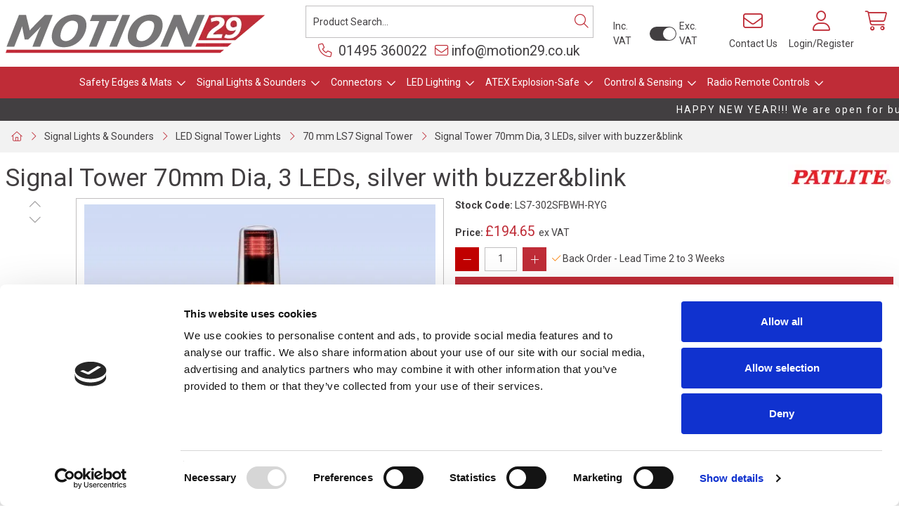

--- FILE ---
content_type: text/html; charset=utf-8
request_url: https://www.motion29.com/Catalogue/Signal-Lights-Sounders/Signal-Towers/70-mm-LS7-Signal-Tower/Signal-Tower-70mm-Dia-3-LEDs-silver-with-buzzerblink-LS7-302SFBWH-RYG
body_size: 24781
content:
<!DOCTYPE html>



<html xmlns="http://www.w3.org/1999/xhtml" xml:lang="en-GB" lang="en-GB">

<head>
<!-- Begin '~/controls/default_template/Control/CountryRedirector/Default.ascx' -->

<!-- End '~/controls/default_template/Control/CountryRedirector/Default.ascx' -->

		
        
<!-- Begin '~/controls/default_template/Control/ProductTitle/Default.ascx' -->

<!-- End '~/controls/default_template/Control/ProductTitle/Default.ascx' -->

	

   
        
<!-- Begin '~/controls/default_template/Control/ProductMeta/Default.ascx' -->
<meta name="description" content="Three tier lighting red, amber and green, body colour silver, rated voltage DC 24V (±10%),operating temperature -30 to 60 degrees, protection rating IP65 , with buzzer and blink" />
<meta name="keywords" content="" />

<!-- Schema Data -->
<script type="application/ld+json">
{
  "@context": "https://schema.org/",
  "@type": "Product",
  "name": "Signal Tower 70mm Dia, 3 LEDs, silver with buzzer&blink",
  "image": ["https://mot29-motion29-gob2b.b-cdn.net/imagecache/e1a7ea42-da2b-4531-a8b3-524c8e0f5c3d/LS7-3UB_1000x750.png"],
  "brand": {
    "@type": "Brand",
    "name": "Patlite"
  }
}
</script>
<!-- End of Schema Data --><!-- Open Graph Tags -->
<meta property="og:site_name" content="1000" />
<meta property="og:type" content="product" />
<meta property="og:url" content="https://www.motion29.com/Catalogue/Signal-Lights-Sounders/Signal-Towers/70-mm-LS7-Signal-Tower/Signal-Tower-70mm-Dia-3-LEDs-silver-with-buzzerblink-LS7-302SFBWH-RYG" />
<meta property="og:title" content="Signal Tower 70mm Dia, 3 LEDs, silver with buzzer&amp;blink" />
<meta property="og:image" content="https://mot29-motion29-gob2b.b-cdn.net/imagecache/e1a7ea42-da2b-4531-a8b3-524c8e0f5c3d/LS7-3UB_1000x750.png" />
<!-- End of Open Graph Tags -->
<!-- Twitter Tags -->
<meta name="twitter:card" content="summary_large_image" />
<meta name="twitter:title" content="Signal Tower 70mm Dia, 3 LEDs, silver with buzzer&amp;blink" />
<meta name="twitter:image" content="https://mot29-motion29-gob2b.b-cdn.net/imagecache/e1a7ea42-da2b-4531-a8b3-524c8e0f5c3d/LS7-3UB_1000x750.png" />
<!-- End of Twitter Tags -->


<link rel="canonical" href="https://www.motion29.com/Catalogue/Signal-Lights-Sounders/Signal-Towers/70-mm-LS7-Signal-Tower/Signal-Tower-70mm-Dia-3-LEDs-silver-with-buzzerblink-LS7-302SFBWH-RYG" />
<!-- End '~/controls/default_template/Control/ProductMeta/Default.ascx' -->

    

   
        
<!-- Begin '~/controls/default_template/Control/ProductRobots/Default.ascx' -->
<meta name="robots" content="index, follow" />
<!-- End '~/controls/default_template/Control/ProductRobots/Default.ascx' -->

    

            
<!-- Begin '~/controls/default_template/Control/GoogleAnalytics/TagManagerContainer.ascx' -->
<script>
var dataLayer = window.dataLayer = window.dataLayer || [];
dataLayer.push({'customerType': 'Retail'});
</script>
<!-- Google Tag Manager Script -->
<script>(function(w,d,s,l,i){w[l]=w[l]||[];w[l].push({'gtm.start':
new Date().getTime(),event:'gtm.js'});var f=d.getElementsByTagName(s)[0],
j=d.createElement(s),dl=l!='dataLayer'?'&l='+l:'';j.async=true;j.src=
'//www.googletagmanager.com/gtm.js?id='+i+dl;f.parentNode.insertBefore(j,f);
})(window,document,'script','dataLayer','GTM-NSSB8JT');</script>
<!-- End Google Tag Manager Script -->


<!-- End '~/controls/default_template/Control/GoogleAnalytics/TagManagerContainer.ascx' -->

        <link href="https://cdn.jsdelivr.net/npm/bootstrap@5.3.3/dist/css/bootstrap.min.css" rel="stylesheet" media="all" type="text/css" /><link href="https://cdn.gob2b.com/V3/ShopfrontResponsive/css/aspidistra-bootstrap-migrate.min.css?v=1.1.91" rel="stylesheet" media="all" type="text/css" />
<!-- Begin '~/templates/Motion29/Site/meta.ascx' -->

<!-- Begin '~/controls/theme_templates/Chameleon/Control/ThemeMeta/Meta.ascx' -->
<link href="https://cdn.gob2b.com/V3/ThirdParty/owl-carousel/2.0.0/assets/owl.carousel.min.css" rel="stylesheet" media="all" type="text/css" /> 

<link href="https://cdn.gob2b.com/V3/ThirdParty/FontAwesome/6.4.2/css/fontawesome-all.min.css" rel="stylesheet" media="all" type="text/css" /> 

<link href="https://cdn.gob2b.com/V3/ThirdParty/Formstone/1.4.20/css/formstone-styles.min.css" rel="preload" as="style" media="all" type="text/css" /> 
<link href="https://cdn.gob2b.com/V3/ThirdParty/Formstone/1.4.20/css/formstone-styles.min.css" rel="stylesheet" media="all" type="text/css" /> 

<meta http-equiv="X-UA-Compatible" content="IE=100" >
<meta name="viewport" content="width=device-width, initial-scale=1">

        
        
                <link rel="icon" href="/Assets/Client/Favicons/favicon.ico" type="image/x-icon" />
                <link rel="apple-touch-icon" sizes="180x180" href="/Assets/Client/Favicons/apple-touch-icon.png">
                <link rel="icon" type="image/png" sizes="32x32" href="/Assets/Client/Favicons/favicon-32x32.png">
                <link rel="icon" type="image/png" sizes="16x16" href="/Assets/Client/Favicons/favicon-16x16.png">
                <link rel="manifest" href="/Assets/Client/Favicons/site.webmanifest">
            
    

<!-- End '~/controls/theme_templates/Chameleon/Control/ThemeMeta/Meta.ascx' -->



        <link href="/templates/Motion29/css/style.min.css?v=a7c8effa-c0a3-4946-8244-8f5f3f679be5" rel="stylesheet" media="all" type="text/css" /> 
    



        <!-- Google tag (gtag.js) --> 
        <script async src=https://www.googletagmanager.com/gtag/js?id=G-8X8859PXHZ></script> 
        <script> 
            window.dataLayer = window.dataLayer || [];
            function gtag() { dataLayer.push(arguments); }
            gtag('js', new Date());
            gtag('config', 'G-8X8859PXHZ'); 
        </script>    
    
<!-- End '~/templates/Motion29/Site/meta.ascx' -->

<!-- Begin '~/controls/default_template/Control/GeneratedFavicon/Default.ascx' -->



<!-- End '~/controls/default_template/Control/GeneratedFavicon/Default.ascx' -->

            
        <style type="text/css">
	.LogoImageBackground { background-image: url(https://mot29-motion29-gob2b.b-cdn.net/imagecache/cfef79a2-ac72-4f3e-9896-abed00cad2a3/motion29-logo_369x56.png) !important; }

</style>
            <link href="https://cdn.gob2b.com/V3/ShopfrontResponsive/css/print.min.css?v=1.1.91" rel="stylesheet" media="print" type="text/css" />            
        <link href="https://cdn.jsdelivr.net/npm/jquery-ui@1.14.1/themes/base/all.css" rel="stylesheet" media="all" type="text/css" />
            
<!-- Begin '~/controls/default_template/Control/GoogleAnalytics/AnalyticsTracker.ascx' -->


<!-- End '~/controls/default_template/Control/GoogleAnalytics/AnalyticsTracker.ascx' -->

        
            <script src="https://cdn.jsdelivr.net/npm/jquery@3.7.1/dist/jquery.min.js" ></script> 
        <title>
	Signal Tower 70mm Dia, 3 LEDs, silver with buzzer&amp;blink - Motion29 Limited
</title></head>

<body class="PageBgBackground BodyImageBackground gob2b-header-style--default gob2b-menu-type--horizontal gob2b-complex-product-thumbnail-price-display--true">


        
<!-- Begin '~/controls/default_template/Control/GoogleAnalytics/TagManagerContainerNoScript.ascx' -->
<!-- Google Tag Manager NoScript -->
<noscript><iframe title="Google Tag Manager" src="//www.googletagmanager.com/ns.html?id=GTM-NSSB8JT"
height="0" width="0" style="display:none;visibility:hidden"></iframe></noscript>
<!-- Google Tag Manager NoScript -->


<!-- End '~/controls/default_template/Control/GoogleAnalytics/TagManagerContainerNoScript.ascx' -->

    




<form method="post" action="/catalogue/product.aspx?node_id=ef35362e-0dd2-4d00-9220-fbd917db0f7c" id="ctl04">
<div class="aspNetHidden">
<input type="hidden" name="__EVENTTARGET" id="__EVENTTARGET" value="" />
<input type="hidden" name="__EVENTARGUMENT" id="__EVENTARGUMENT" value="" />
<input type="hidden" name="__VIEWSTATE" id="__VIEWSTATE" value="/[base64]" />
</div>

<script type="text/javascript">
//<![CDATA[
var theForm = document.forms['ctl04'];
if (!theForm) {
    theForm = document.ctl04;
}
function __doPostBack(eventTarget, eventArgument) {
    if (!theForm.onsubmit || (theForm.onsubmit() != false)) {
        theForm.__EVENTTARGET.value = eventTarget;
        theForm.__EVENTARGUMENT.value = eventArgument;
        theForm.submit();
    }
}
//]]>
</script>


<script src="https://ajax.aspnetcdn.com/ajax/4.6/1/WebForms.js" type="text/javascript"></script>
<script type="text/javascript">
//<![CDATA[
window.WebForm_PostBackOptions||document.write('<script type="text/javascript" src="/WebResource.axd?d=7dAP9wkpMlBrpi7Jv-hCsn6lOaN65YebIKmUcpNXhMhBMz7u4zMuRexZmyXcnfJTSIYZcVYIU3dSW--Lk4zAoODWayXBOD1kde2CQlOVYd81&amp;t=638901577900000000"><\/script>');//]]>
</script>



<script src="/ScriptResource.axd?d=jPN9CsyTBJcWVQYWPAxhE_D5Gsoj8luWKkNG_rd8BA03qZ3XuLlmnT0DfrXs9wRfgm32DR57EDJDPS4Jd1RH4qNRGGNfbtBClgT7Zpyc-1qFCo-RhC1pewBRroPpp486blHXWHplxUosyoD5U6zH_g2&amp;t=ffffffffa5177bee" type="text/javascript"></script>
<script type="text/javascript">
//<![CDATA[
(window.Sys && Sys._Application && Sys.Observer)||document.write('<script type="text/javascript" src="/ScriptResource.axd?d=jPN9CsyTBJcWVQYWPAxhE_D5Gsoj8luWKkNG_rd8BA03qZ3XuLlmnT0DfrXs9wRfgm32DR57EDJDPS4Jd1RH4qNRGGNfbtBClgT7Zpyc-1qFCo-RhC1pewBRroPpp486blHXWHplxUosyoD5U6zH_g2&t=ffffffffa5177bee"><\/script>');//]]>
</script>

<script src="/ScriptResource.axd?d=eYWtsqWsEnjb_oXMfK4QLXtRT8z6HO37aZ8l1wx_Y1rWd7VzW1AdCtcext7dHSh5ndMYnga-gCKu87ByPkkE8l1bHvbSWIis65ciirMuEjRTrlMVeWiUTXWww8SIr1f0ejo0AoHw8uiE5Y8PJw0XUg2&amp;t=ffffffffa5177bee" type="text/javascript"></script>
<script type="text/javascript">
//<![CDATA[
(window.Sys && Sys.WebForms)||document.write('<script type="text/javascript" src="/ScriptResource.axd?d=eYWtsqWsEnjb_oXMfK4QLXtRT8z6HO37aZ8l1wx_Y1rWd7VzW1AdCtcext7dHSh5ndMYnga-gCKu87ByPkkE8l1bHvbSWIis65ciirMuEjRTrlMVeWiUTXWww8SIr1f0ejo0AoHw8uiE5Y8PJw0XUg2&t=ffffffffa5177bee"><\/script>');Type.registerNamespace('Aspidistra.Ecommerce.Web.ScriptServices');
Aspidistra.Ecommerce.Web.ScriptServices.SalesScriptService=function() {
Aspidistra.Ecommerce.Web.ScriptServices.SalesScriptService.initializeBase(this);
this._timeout = 0;
this._userContext = null;
this._succeeded = null;
this._failed = null;
}
Aspidistra.Ecommerce.Web.ScriptServices.SalesScriptService.prototype={
_get_path:function() {
 var p = this.get_path();
 if (p) return p;
 else return Aspidistra.Ecommerce.Web.ScriptServices.SalesScriptService._staticInstance.get_path();},
AddCustomisableToOrder:function(productId,quantity,customisationAnswer,succeededCallback, failedCallback, userContext) {
return this._invoke(this._get_path(), 'AddCustomisableToOrder',false,{productId:productId,quantity:quantity,customisationAnswer:customisationAnswer},succeededCallback,failedCallback,userContext); },
AddBundleToOrder:function(productId,quantity,listChoices,matrixChoices,customisation,succeededCallback, failedCallback, userContext) {
return this._invoke(this._get_path(), 'AddBundleToOrder',false,{productId:productId,quantity:quantity,listChoices:listChoices,matrixChoices:matrixChoices,customisation:customisation},succeededCallback,failedCallback,userContext); },
AddToOrder:function(orderItems,succeededCallback, failedCallback, userContext) {
return this._invoke(this._get_path(), 'AddToOrder',false,{orderItems:orderItems},succeededCallback,failedCallback,userContext); },
AddToOrderByStockCode:function(orderItems,succeededCallback, failedCallback, userContext) {
return this._invoke(this._get_path(), 'AddToOrderByStockCode',false,{orderItems:orderItems},succeededCallback,failedCallback,userContext); },
SetOrderItemQuantity:function(orderItemId,number,succeededCallback, failedCallback, userContext) {
return this._invoke(this._get_path(), 'SetOrderItemQuantity',false,{orderItemId:orderItemId,number:number},succeededCallback,failedCallback,userContext); },
ChangeOrderItemQuantity:function(orderItemId,adjustment,succeededCallback, failedCallback, userContext) {
return this._invoke(this._get_path(), 'ChangeOrderItemQuantity',false,{orderItemId:orderItemId,adjustment:adjustment},succeededCallback,failedCallback,userContext); },
OverrideOrderItemPrice:function(details,succeededCallback, failedCallback, userContext) {
return this._invoke(this._get_path(), 'OverrideOrderItemPrice',false,{details:details},succeededCallback,failedCallback,userContext); },
DeleteOrderItem:function(orderItemId,succeededCallback, failedCallback, userContext) {
return this._invoke(this._get_path(), 'DeleteOrderItem',false,{orderItemId:orderItemId},succeededCallback,failedCallback,userContext); },
DeleteAllOrderItems:function(succeededCallback, failedCallback, userContext) {
return this._invoke(this._get_path(), 'DeleteAllOrderItems',false,{},succeededCallback,failedCallback,userContext); },
GetCurrentOrder:function(succeededCallback, failedCallback, userContext) {
return this._invoke(this._get_path(), 'GetCurrentOrder',false,{},succeededCallback,failedCallback,userContext); },
GetAgentAccounts:function(succeededCallback, failedCallback, userContext) {
return this._invoke(this._get_path(), 'GetAgentAccounts',false,{},succeededCallback,failedCallback,userContext); },
SetAgentAccount:function(accountEncrypted,succeededCallback, failedCallback, userContext) {
return this._invoke(this._get_path(), 'SetAgentAccount',false,{accountEncrypted:accountEncrypted},succeededCallback,failedCallback,userContext); },
GetSessionInfo:function(succeededCallback, failedCallback, userContext) {
return this._invoke(this._get_path(), 'GetSessionInfo',false,{},succeededCallback,failedCallback,userContext); },
AppLogin:function(details,succeededCallback, failedCallback, userContext) {
return this._invoke(this._get_path(), 'AppLogin',false,{details:details},succeededCallback,failedCallback,userContext); },
GetAppGlobalResources:function(succeededCallback, failedCallback, userContext) {
return this._invoke(this._get_path(), 'GetAppGlobalResources',false,{},succeededCallback,failedCallback,userContext); },
PutAppDiagnostic:function(diagnostic,succeededCallback, failedCallback, userContext) {
return this._invoke(this._get_path(), 'PutAppDiagnostic',false,{diagnostic:diagnostic},succeededCallback,failedCallback,userContext); },
GetAppCheckoutToken:function(encryptedOrderId,succeededCallback, failedCallback, userContext) {
return this._invoke(this._get_path(), 'GetAppCheckoutToken',false,{encryptedOrderId:encryptedOrderId},succeededCallback,failedCallback,userContext); }}
Aspidistra.Ecommerce.Web.ScriptServices.SalesScriptService.registerClass('Aspidistra.Ecommerce.Web.ScriptServices.SalesScriptService',Sys.Net.WebServiceProxy);
Aspidistra.Ecommerce.Web.ScriptServices.SalesScriptService._staticInstance = new Aspidistra.Ecommerce.Web.ScriptServices.SalesScriptService();
Aspidistra.Ecommerce.Web.ScriptServices.SalesScriptService.set_path = function(value) { Aspidistra.Ecommerce.Web.ScriptServices.SalesScriptService._staticInstance.set_path(value); }
Aspidistra.Ecommerce.Web.ScriptServices.SalesScriptService.get_path = function() { return Aspidistra.Ecommerce.Web.ScriptServices.SalesScriptService._staticInstance.get_path(); }
Aspidistra.Ecommerce.Web.ScriptServices.SalesScriptService.set_timeout = function(value) { Aspidistra.Ecommerce.Web.ScriptServices.SalesScriptService._staticInstance.set_timeout(value); }
Aspidistra.Ecommerce.Web.ScriptServices.SalesScriptService.get_timeout = function() { return Aspidistra.Ecommerce.Web.ScriptServices.SalesScriptService._staticInstance.get_timeout(); }
Aspidistra.Ecommerce.Web.ScriptServices.SalesScriptService.set_defaultUserContext = function(value) { Aspidistra.Ecommerce.Web.ScriptServices.SalesScriptService._staticInstance.set_defaultUserContext(value); }
Aspidistra.Ecommerce.Web.ScriptServices.SalesScriptService.get_defaultUserContext = function() { return Aspidistra.Ecommerce.Web.ScriptServices.SalesScriptService._staticInstance.get_defaultUserContext(); }
Aspidistra.Ecommerce.Web.ScriptServices.SalesScriptService.set_defaultSucceededCallback = function(value) { Aspidistra.Ecommerce.Web.ScriptServices.SalesScriptService._staticInstance.set_defaultSucceededCallback(value); }
Aspidistra.Ecommerce.Web.ScriptServices.SalesScriptService.get_defaultSucceededCallback = function() { return Aspidistra.Ecommerce.Web.ScriptServices.SalesScriptService._staticInstance.get_defaultSucceededCallback(); }
Aspidistra.Ecommerce.Web.ScriptServices.SalesScriptService.set_defaultFailedCallback = function(value) { Aspidistra.Ecommerce.Web.ScriptServices.SalesScriptService._staticInstance.set_defaultFailedCallback(value); }
Aspidistra.Ecommerce.Web.ScriptServices.SalesScriptService.get_defaultFailedCallback = function() { return Aspidistra.Ecommerce.Web.ScriptServices.SalesScriptService._staticInstance.get_defaultFailedCallback(); }
Aspidistra.Ecommerce.Web.ScriptServices.SalesScriptService.set_enableJsonp = function(value) { Aspidistra.Ecommerce.Web.ScriptServices.SalesScriptService._staticInstance.set_enableJsonp(value); }
Aspidistra.Ecommerce.Web.ScriptServices.SalesScriptService.get_enableJsonp = function() { return Aspidistra.Ecommerce.Web.ScriptServices.SalesScriptService._staticInstance.get_enableJsonp(); }
Aspidistra.Ecommerce.Web.ScriptServices.SalesScriptService.set_jsonpCallbackParameter = function(value) { Aspidistra.Ecommerce.Web.ScriptServices.SalesScriptService._staticInstance.set_jsonpCallbackParameter(value); }
Aspidistra.Ecommerce.Web.ScriptServices.SalesScriptService.get_jsonpCallbackParameter = function() { return Aspidistra.Ecommerce.Web.ScriptServices.SalesScriptService._staticInstance.get_jsonpCallbackParameter(); }
Aspidistra.Ecommerce.Web.ScriptServices.SalesScriptService.set_path("/ScriptServices/SalesScriptService.asmx");
Aspidistra.Ecommerce.Web.ScriptServices.SalesScriptService.AddCustomisableToOrder= function(productId,quantity,customisationAnswer,onSuccess,onFailed,userContext) {Aspidistra.Ecommerce.Web.ScriptServices.SalesScriptService._staticInstance.AddCustomisableToOrder(productId,quantity,customisationAnswer,onSuccess,onFailed,userContext); }
Aspidistra.Ecommerce.Web.ScriptServices.SalesScriptService.AddBundleToOrder= function(productId,quantity,listChoices,matrixChoices,customisation,onSuccess,onFailed,userContext) {Aspidistra.Ecommerce.Web.ScriptServices.SalesScriptService._staticInstance.AddBundleToOrder(productId,quantity,listChoices,matrixChoices,customisation,onSuccess,onFailed,userContext); }
Aspidistra.Ecommerce.Web.ScriptServices.SalesScriptService.AddToOrder= function(orderItems,onSuccess,onFailed,userContext) {Aspidistra.Ecommerce.Web.ScriptServices.SalesScriptService._staticInstance.AddToOrder(orderItems,onSuccess,onFailed,userContext); }
Aspidistra.Ecommerce.Web.ScriptServices.SalesScriptService.AddToOrderByStockCode= function(orderItems,onSuccess,onFailed,userContext) {Aspidistra.Ecommerce.Web.ScriptServices.SalesScriptService._staticInstance.AddToOrderByStockCode(orderItems,onSuccess,onFailed,userContext); }
Aspidistra.Ecommerce.Web.ScriptServices.SalesScriptService.SetOrderItemQuantity= function(orderItemId,number,onSuccess,onFailed,userContext) {Aspidistra.Ecommerce.Web.ScriptServices.SalesScriptService._staticInstance.SetOrderItemQuantity(orderItemId,number,onSuccess,onFailed,userContext); }
Aspidistra.Ecommerce.Web.ScriptServices.SalesScriptService.ChangeOrderItemQuantity= function(orderItemId,adjustment,onSuccess,onFailed,userContext) {Aspidistra.Ecommerce.Web.ScriptServices.SalesScriptService._staticInstance.ChangeOrderItemQuantity(orderItemId,adjustment,onSuccess,onFailed,userContext); }
Aspidistra.Ecommerce.Web.ScriptServices.SalesScriptService.OverrideOrderItemPrice= function(details,onSuccess,onFailed,userContext) {Aspidistra.Ecommerce.Web.ScriptServices.SalesScriptService._staticInstance.OverrideOrderItemPrice(details,onSuccess,onFailed,userContext); }
Aspidistra.Ecommerce.Web.ScriptServices.SalesScriptService.DeleteOrderItem= function(orderItemId,onSuccess,onFailed,userContext) {Aspidistra.Ecommerce.Web.ScriptServices.SalesScriptService._staticInstance.DeleteOrderItem(orderItemId,onSuccess,onFailed,userContext); }
Aspidistra.Ecommerce.Web.ScriptServices.SalesScriptService.DeleteAllOrderItems= function(onSuccess,onFailed,userContext) {Aspidistra.Ecommerce.Web.ScriptServices.SalesScriptService._staticInstance.DeleteAllOrderItems(onSuccess,onFailed,userContext); }
Aspidistra.Ecommerce.Web.ScriptServices.SalesScriptService.GetCurrentOrder= function(onSuccess,onFailed,userContext) {Aspidistra.Ecommerce.Web.ScriptServices.SalesScriptService._staticInstance.GetCurrentOrder(onSuccess,onFailed,userContext); }
Aspidistra.Ecommerce.Web.ScriptServices.SalesScriptService.GetAgentAccounts= function(onSuccess,onFailed,userContext) {Aspidistra.Ecommerce.Web.ScriptServices.SalesScriptService._staticInstance.GetAgentAccounts(onSuccess,onFailed,userContext); }
Aspidistra.Ecommerce.Web.ScriptServices.SalesScriptService.SetAgentAccount= function(accountEncrypted,onSuccess,onFailed,userContext) {Aspidistra.Ecommerce.Web.ScriptServices.SalesScriptService._staticInstance.SetAgentAccount(accountEncrypted,onSuccess,onFailed,userContext); }
Aspidistra.Ecommerce.Web.ScriptServices.SalesScriptService.GetSessionInfo= function(onSuccess,onFailed,userContext) {Aspidistra.Ecommerce.Web.ScriptServices.SalesScriptService._staticInstance.GetSessionInfo(onSuccess,onFailed,userContext); }
Aspidistra.Ecommerce.Web.ScriptServices.SalesScriptService.AppLogin= function(details,onSuccess,onFailed,userContext) {Aspidistra.Ecommerce.Web.ScriptServices.SalesScriptService._staticInstance.AppLogin(details,onSuccess,onFailed,userContext); }
Aspidistra.Ecommerce.Web.ScriptServices.SalesScriptService.GetAppGlobalResources= function(onSuccess,onFailed,userContext) {Aspidistra.Ecommerce.Web.ScriptServices.SalesScriptService._staticInstance.GetAppGlobalResources(onSuccess,onFailed,userContext); }
Aspidistra.Ecommerce.Web.ScriptServices.SalesScriptService.PutAppDiagnostic= function(diagnostic,onSuccess,onFailed,userContext) {Aspidistra.Ecommerce.Web.ScriptServices.SalesScriptService._staticInstance.PutAppDiagnostic(diagnostic,onSuccess,onFailed,userContext); }
Aspidistra.Ecommerce.Web.ScriptServices.SalesScriptService.GetAppCheckoutToken= function(encryptedOrderId,onSuccess,onFailed,userContext) {Aspidistra.Ecommerce.Web.ScriptServices.SalesScriptService._staticInstance.GetAppCheckoutToken(encryptedOrderId,onSuccess,onFailed,userContext); }
var gtc = Sys.Net.WebServiceProxy._generateTypedConstructor;
if (typeof(Aspidistra.Ecommerce.Web.ScriptServices.ListChoice) === 'undefined') {
Aspidistra.Ecommerce.Web.ScriptServices.ListChoice=gtc("Aspidistra.Ecommerce.Web.ScriptServices.ListChoice");
Aspidistra.Ecommerce.Web.ScriptServices.ListChoice.registerClass('Aspidistra.Ecommerce.Web.ScriptServices.ListChoice');
}
if (typeof(Aspidistra.Ecommerce.Web.ScriptServices.MatrixChoice) === 'undefined') {
Aspidistra.Ecommerce.Web.ScriptServices.MatrixChoice=gtc("Aspidistra.Ecommerce.Web.ScriptServices.MatrixChoice");
Aspidistra.Ecommerce.Web.ScriptServices.MatrixChoice.registerClass('Aspidistra.Ecommerce.Web.ScriptServices.MatrixChoice');
}
Type.registerNamespace('Aspidistra.Ecommerce.Web.ScriptServices.TransferObjects');
if (typeof(Aspidistra.Ecommerce.Web.ScriptServices.TransferObjects.OrderResultDTO) === 'undefined') {
Aspidistra.Ecommerce.Web.ScriptServices.TransferObjects.OrderResultDTO=gtc("Aspidistra.Ecommerce.Web.ScriptServices.TransferObjects.OrderResultDTO");
Aspidistra.Ecommerce.Web.ScriptServices.TransferObjects.OrderResultDTO.registerClass('Aspidistra.Ecommerce.Web.ScriptServices.TransferObjects.OrderResultDTO');
}
if (typeof(Aspidistra.Ecommerce.Web.ScriptServices.AjaxOrderItem) === 'undefined') {
Aspidistra.Ecommerce.Web.ScriptServices.AjaxOrderItem=gtc("Aspidistra.Ecommerce.Web.ScriptServices.AjaxOrderItem");
Aspidistra.Ecommerce.Web.ScriptServices.AjaxOrderItem.registerClass('Aspidistra.Ecommerce.Web.ScriptServices.AjaxOrderItem');
}
if (typeof(Aspidistra.Ecommerce.Web.ScriptServices.AjaxStockCodeItem) === 'undefined') {
Aspidistra.Ecommerce.Web.ScriptServices.AjaxStockCodeItem=gtc("Aspidistra.Ecommerce.Web.ScriptServices.AjaxStockCodeItem");
Aspidistra.Ecommerce.Web.ScriptServices.AjaxStockCodeItem.registerClass('Aspidistra.Ecommerce.Web.ScriptServices.AjaxStockCodeItem');
}
if (typeof(Aspidistra.Ecommerce.Web.ScriptServices.TransferObjects.OverridePriceDTO) === 'undefined') {
Aspidistra.Ecommerce.Web.ScriptServices.TransferObjects.OverridePriceDTO=gtc("Aspidistra.Ecommerce.Web.ScriptServices.TransferObjects.OverridePriceDTO");
Aspidistra.Ecommerce.Web.ScriptServices.TransferObjects.OverridePriceDTO.registerClass('Aspidistra.Ecommerce.Web.ScriptServices.TransferObjects.OverridePriceDTO');
}
if (typeof(Aspidistra.Ecommerce.Web.ScriptServices.TransferObjects.AccountSummaryDTO) === 'undefined') {
Aspidistra.Ecommerce.Web.ScriptServices.TransferObjects.AccountSummaryDTO=gtc("Aspidistra.Ecommerce.Web.ScriptServices.TransferObjects.AccountSummaryDTO");
Aspidistra.Ecommerce.Web.ScriptServices.TransferObjects.AccountSummaryDTO.registerClass('Aspidistra.Ecommerce.Web.ScriptServices.TransferObjects.AccountSummaryDTO');
}
if (typeof(Aspidistra.Ecommerce.Web.ScriptServices.TransferObjects.SessionInfoDTO) === 'undefined') {
Aspidistra.Ecommerce.Web.ScriptServices.TransferObjects.SessionInfoDTO=gtc("Aspidistra.Ecommerce.Web.ScriptServices.TransferObjects.SessionInfoDTO");
Aspidistra.Ecommerce.Web.ScriptServices.TransferObjects.SessionInfoDTO.registerClass('Aspidistra.Ecommerce.Web.ScriptServices.TransferObjects.SessionInfoDTO');
}
if (typeof(Aspidistra.Ecommerce.Web.ScriptServices.TransferObjects.LoginRequestDTO) === 'undefined') {
Aspidistra.Ecommerce.Web.ScriptServices.TransferObjects.LoginRequestDTO=gtc("Aspidistra.Ecommerce.Web.ScriptServices.TransferObjects.LoginRequestDTO");
Aspidistra.Ecommerce.Web.ScriptServices.TransferObjects.LoginRequestDTO.registerClass('Aspidistra.Ecommerce.Web.ScriptServices.TransferObjects.LoginRequestDTO');
}
if (typeof(Aspidistra.Ecommerce.Web.ScriptServices.TransferObjects.AppGlobalResourcesDTO) === 'undefined') {
Aspidistra.Ecommerce.Web.ScriptServices.TransferObjects.AppGlobalResourcesDTO=gtc("Aspidistra.Ecommerce.Web.ScriptServices.TransferObjects.AppGlobalResourcesDTO");
Aspidistra.Ecommerce.Web.ScriptServices.TransferObjects.AppGlobalResourcesDTO.registerClass('Aspidistra.Ecommerce.Web.ScriptServices.TransferObjects.AppGlobalResourcesDTO');
}
if (typeof(Aspidistra.Ecommerce.Web.ScriptServices.TransferObjects.AppDiagnosticDTO) === 'undefined') {
Aspidistra.Ecommerce.Web.ScriptServices.TransferObjects.AppDiagnosticDTO=gtc("Aspidistra.Ecommerce.Web.ScriptServices.TransferObjects.AppDiagnosticDTO");
Aspidistra.Ecommerce.Web.ScriptServices.TransferObjects.AppDiagnosticDTO.registerClass('Aspidistra.Ecommerce.Web.ScriptServices.TransferObjects.AppDiagnosticDTO');
}
Type.registerNamespace('Aspidistra.Ecommerce.Web.ScriptServices');
Aspidistra.Ecommerce.Web.ScriptServices.ProductScriptService=function() {
Aspidistra.Ecommerce.Web.ScriptServices.ProductScriptService.initializeBase(this);
this._timeout = 0;
this._userContext = null;
this._succeeded = null;
this._failed = null;
}
Aspidistra.Ecommerce.Web.ScriptServices.ProductScriptService.prototype={
_get_path:function() {
 var p = this.get_path();
 if (p) return p;
 else return Aspidistra.Ecommerce.Web.ScriptServices.ProductScriptService._staticInstance.get_path();},
AddControlValueToSession:function(Key,Value,succeededCallback, failedCallback, userContext) {
return this._invoke(this._get_path(), 'AddControlValueToSession',false,{Key:Key,Value:Value},succeededCallback,failedCallback,userContext); },
SessionKeyExists:function(Key,succeededCallback, failedCallback, userContext) {
return this._invoke(this._get_path(), 'SessionKeyExists',false,{Key:Key},succeededCallback,failedCallback,userContext); },
GetSessionValue:function(Key,succeededCallback, failedCallback, userContext) {
return this._invoke(this._get_path(), 'GetSessionValue',false,{Key:Key},succeededCallback,failedCallback,userContext); },
SetSessionValue:function(Key,Value,succeededCallback, failedCallback, userContext) {
return this._invoke(this._get_path(), 'SetSessionValue',false,{Key:Key,Value:Value},succeededCallback,failedCallback,userContext); },
GetProductFilterPriceSliderMaxKey:function(succeededCallback, failedCallback, userContext) {
return this._invoke(this._get_path(), 'GetProductFilterPriceSliderMaxKey',false,{},succeededCallback,failedCallback,userContext); },
GetProductFilterPriceSliderMinKey:function(succeededCallback, failedCallback, userContext) {
return this._invoke(this._get_path(), 'GetProductFilterPriceSliderMinKey',false,{},succeededCallback,failedCallback,userContext); },
GetProductFilterPriceSliderStepKey:function(succeededCallback, failedCallback, userContext) {
return this._invoke(this._get_path(), 'GetProductFilterPriceSliderStepKey',false,{},succeededCallback,failedCallback,userContext); },
GetProductFilterPriceOnNetKey:function(succeededCallback, failedCallback, userContext) {
return this._invoke(this._get_path(), 'GetProductFilterPriceOnNetKey',false,{},succeededCallback,failedCallback,userContext); },
GetProductFilterPriceMin:function(succeededCallback, failedCallback, userContext) {
return this._invoke(this._get_path(), 'GetProductFilterPriceMin',false,{},succeededCallback,failedCallback,userContext); },
GetProductFilterPriceMax:function(succeededCallback, failedCallback, userContext) {
return this._invoke(this._get_path(), 'GetProductFilterPriceMax',false,{},succeededCallback,failedCallback,userContext); },
GetProductFilterPriceStep:function(succeededCallback, failedCallback, userContext) {
return this._invoke(this._get_path(), 'GetProductFilterPriceStep',false,{},succeededCallback,failedCallback,userContext); },
GetProductFilterOnNetState:function(succeededCallback, failedCallback, userContext) {
return this._invoke(this._get_path(), 'GetProductFilterOnNetState',false,{},succeededCallback,failedCallback,userContext); },
SetProductFilterOnNetState:function(state,succeededCallback, failedCallback, userContext) {
return this._invoke(this._get_path(), 'SetProductFilterOnNetState',false,{state:state},succeededCallback,failedCallback,userContext); },
AddItemToWishlist:function(request,productId,succeededCallback, failedCallback, userContext) {
return this._invoke(this._get_path(), 'AddItemToWishlist',false,{request:request,productId:productId},succeededCallback,failedCallback,userContext); },
RemoveItemFromWishlist:function(request,productId,succeededCallback, failedCallback, userContext) {
return this._invoke(this._get_path(), 'RemoveItemFromWishlist',false,{request:request,productId:productId},succeededCallback,failedCallback,userContext); },
GetFastPageInfo:function(request,succeededCallback, failedCallback, userContext) {
return this._invoke(this._get_path(), 'GetFastPageInfo',false,{request:request},succeededCallback,failedCallback,userContext); },
GetFASTJson:function(request,succeededCallback, failedCallback, userContext) {
return this._invoke(this._get_path(), 'GetFASTJson',false,{request:request},succeededCallback,failedCallback,userContext); },
DetermineBundlePrice:function(request,choices,succeededCallback, failedCallback, userContext) {
return this._invoke(this._get_path(), 'DetermineBundlePrice',false,{request:request,choices:choices},succeededCallback,failedCallback,userContext); },
GetFeatureValuesByNodes:function(request,succeededCallback, failedCallback, userContext) {
return this._invoke(this._get_path(), 'GetFeatureValuesByNodes',false,{request:request},succeededCallback,failedCallback,userContext); },
GetSkusByMatrixProduct:function(productID,image,succeededCallback, failedCallback, userContext) {
return this._invoke(this._get_path(), 'GetSkusByMatrixProduct',false,{productID:productID,image:image},succeededCallback,failedCallback,userContext); },
GetElementsByBundleProduct:function(productID,image,succeededCallback, failedCallback, userContext) {
return this._invoke(this._get_path(), 'GetElementsByBundleProduct',false,{productID:productID,image:image},succeededCallback,failedCallback,userContext); },
GetFastText:function(request,succeededCallback, failedCallback, userContext) {
return this._invoke(this._get_path(), 'GetFastText',false,{request:request},succeededCallback,failedCallback,userContext); },
GetFastImages:function(request,succeededCallback, failedCallback, userContext) {
return this._invoke(this._get_path(), 'GetFastImages',false,{request:request},succeededCallback,failedCallback,userContext); },
GetNodeImages:function(request,succeededCallback, failedCallback, userContext) {
return this._invoke(this._get_path(), 'GetNodeImages',false,{request:request},succeededCallback,failedCallback,userContext); },
IsFinanceAvailableForProducts:function(request,succeededCallback, failedCallback, userContext) {
return this._invoke(this._get_path(), 'IsFinanceAvailableForProducts',false,{request:request},succeededCallback,failedCallback,userContext); },
GetValidationErrorMessage:function(succeededCallback, failedCallback, userContext) {
return this._invoke(this._get_path(), 'GetValidationErrorMessage',false,{},succeededCallback,failedCallback,userContext); }}
Aspidistra.Ecommerce.Web.ScriptServices.ProductScriptService.registerClass('Aspidistra.Ecommerce.Web.ScriptServices.ProductScriptService',Sys.Net.WebServiceProxy);
Aspidistra.Ecommerce.Web.ScriptServices.ProductScriptService._staticInstance = new Aspidistra.Ecommerce.Web.ScriptServices.ProductScriptService();
Aspidistra.Ecommerce.Web.ScriptServices.ProductScriptService.set_path = function(value) { Aspidistra.Ecommerce.Web.ScriptServices.ProductScriptService._staticInstance.set_path(value); }
Aspidistra.Ecommerce.Web.ScriptServices.ProductScriptService.get_path = function() { return Aspidistra.Ecommerce.Web.ScriptServices.ProductScriptService._staticInstance.get_path(); }
Aspidistra.Ecommerce.Web.ScriptServices.ProductScriptService.set_timeout = function(value) { Aspidistra.Ecommerce.Web.ScriptServices.ProductScriptService._staticInstance.set_timeout(value); }
Aspidistra.Ecommerce.Web.ScriptServices.ProductScriptService.get_timeout = function() { return Aspidistra.Ecommerce.Web.ScriptServices.ProductScriptService._staticInstance.get_timeout(); }
Aspidistra.Ecommerce.Web.ScriptServices.ProductScriptService.set_defaultUserContext = function(value) { Aspidistra.Ecommerce.Web.ScriptServices.ProductScriptService._staticInstance.set_defaultUserContext(value); }
Aspidistra.Ecommerce.Web.ScriptServices.ProductScriptService.get_defaultUserContext = function() { return Aspidistra.Ecommerce.Web.ScriptServices.ProductScriptService._staticInstance.get_defaultUserContext(); }
Aspidistra.Ecommerce.Web.ScriptServices.ProductScriptService.set_defaultSucceededCallback = function(value) { Aspidistra.Ecommerce.Web.ScriptServices.ProductScriptService._staticInstance.set_defaultSucceededCallback(value); }
Aspidistra.Ecommerce.Web.ScriptServices.ProductScriptService.get_defaultSucceededCallback = function() { return Aspidistra.Ecommerce.Web.ScriptServices.ProductScriptService._staticInstance.get_defaultSucceededCallback(); }
Aspidistra.Ecommerce.Web.ScriptServices.ProductScriptService.set_defaultFailedCallback = function(value) { Aspidistra.Ecommerce.Web.ScriptServices.ProductScriptService._staticInstance.set_defaultFailedCallback(value); }
Aspidistra.Ecommerce.Web.ScriptServices.ProductScriptService.get_defaultFailedCallback = function() { return Aspidistra.Ecommerce.Web.ScriptServices.ProductScriptService._staticInstance.get_defaultFailedCallback(); }
Aspidistra.Ecommerce.Web.ScriptServices.ProductScriptService.set_enableJsonp = function(value) { Aspidistra.Ecommerce.Web.ScriptServices.ProductScriptService._staticInstance.set_enableJsonp(value); }
Aspidistra.Ecommerce.Web.ScriptServices.ProductScriptService.get_enableJsonp = function() { return Aspidistra.Ecommerce.Web.ScriptServices.ProductScriptService._staticInstance.get_enableJsonp(); }
Aspidistra.Ecommerce.Web.ScriptServices.ProductScriptService.set_jsonpCallbackParameter = function(value) { Aspidistra.Ecommerce.Web.ScriptServices.ProductScriptService._staticInstance.set_jsonpCallbackParameter(value); }
Aspidistra.Ecommerce.Web.ScriptServices.ProductScriptService.get_jsonpCallbackParameter = function() { return Aspidistra.Ecommerce.Web.ScriptServices.ProductScriptService._staticInstance.get_jsonpCallbackParameter(); }
Aspidistra.Ecommerce.Web.ScriptServices.ProductScriptService.set_path("/ScriptServices/ProductScriptService.asmx");
Aspidistra.Ecommerce.Web.ScriptServices.ProductScriptService.AddControlValueToSession= function(Key,Value,onSuccess,onFailed,userContext) {Aspidistra.Ecommerce.Web.ScriptServices.ProductScriptService._staticInstance.AddControlValueToSession(Key,Value,onSuccess,onFailed,userContext); }
Aspidistra.Ecommerce.Web.ScriptServices.ProductScriptService.SessionKeyExists= function(Key,onSuccess,onFailed,userContext) {Aspidistra.Ecommerce.Web.ScriptServices.ProductScriptService._staticInstance.SessionKeyExists(Key,onSuccess,onFailed,userContext); }
Aspidistra.Ecommerce.Web.ScriptServices.ProductScriptService.GetSessionValue= function(Key,onSuccess,onFailed,userContext) {Aspidistra.Ecommerce.Web.ScriptServices.ProductScriptService._staticInstance.GetSessionValue(Key,onSuccess,onFailed,userContext); }
Aspidistra.Ecommerce.Web.ScriptServices.ProductScriptService.SetSessionValue= function(Key,Value,onSuccess,onFailed,userContext) {Aspidistra.Ecommerce.Web.ScriptServices.ProductScriptService._staticInstance.SetSessionValue(Key,Value,onSuccess,onFailed,userContext); }
Aspidistra.Ecommerce.Web.ScriptServices.ProductScriptService.GetProductFilterPriceSliderMaxKey= function(onSuccess,onFailed,userContext) {Aspidistra.Ecommerce.Web.ScriptServices.ProductScriptService._staticInstance.GetProductFilterPriceSliderMaxKey(onSuccess,onFailed,userContext); }
Aspidistra.Ecommerce.Web.ScriptServices.ProductScriptService.GetProductFilterPriceSliderMinKey= function(onSuccess,onFailed,userContext) {Aspidistra.Ecommerce.Web.ScriptServices.ProductScriptService._staticInstance.GetProductFilterPriceSliderMinKey(onSuccess,onFailed,userContext); }
Aspidistra.Ecommerce.Web.ScriptServices.ProductScriptService.GetProductFilterPriceSliderStepKey= function(onSuccess,onFailed,userContext) {Aspidistra.Ecommerce.Web.ScriptServices.ProductScriptService._staticInstance.GetProductFilterPriceSliderStepKey(onSuccess,onFailed,userContext); }
Aspidistra.Ecommerce.Web.ScriptServices.ProductScriptService.GetProductFilterPriceOnNetKey= function(onSuccess,onFailed,userContext) {Aspidistra.Ecommerce.Web.ScriptServices.ProductScriptService._staticInstance.GetProductFilterPriceOnNetKey(onSuccess,onFailed,userContext); }
Aspidistra.Ecommerce.Web.ScriptServices.ProductScriptService.GetProductFilterPriceMin= function(onSuccess,onFailed,userContext) {Aspidistra.Ecommerce.Web.ScriptServices.ProductScriptService._staticInstance.GetProductFilterPriceMin(onSuccess,onFailed,userContext); }
Aspidistra.Ecommerce.Web.ScriptServices.ProductScriptService.GetProductFilterPriceMax= function(onSuccess,onFailed,userContext) {Aspidistra.Ecommerce.Web.ScriptServices.ProductScriptService._staticInstance.GetProductFilterPriceMax(onSuccess,onFailed,userContext); }
Aspidistra.Ecommerce.Web.ScriptServices.ProductScriptService.GetProductFilterPriceStep= function(onSuccess,onFailed,userContext) {Aspidistra.Ecommerce.Web.ScriptServices.ProductScriptService._staticInstance.GetProductFilterPriceStep(onSuccess,onFailed,userContext); }
Aspidistra.Ecommerce.Web.ScriptServices.ProductScriptService.GetProductFilterOnNetState= function(onSuccess,onFailed,userContext) {Aspidistra.Ecommerce.Web.ScriptServices.ProductScriptService._staticInstance.GetProductFilterOnNetState(onSuccess,onFailed,userContext); }
Aspidistra.Ecommerce.Web.ScriptServices.ProductScriptService.SetProductFilterOnNetState= function(state,onSuccess,onFailed,userContext) {Aspidistra.Ecommerce.Web.ScriptServices.ProductScriptService._staticInstance.SetProductFilterOnNetState(state,onSuccess,onFailed,userContext); }
Aspidistra.Ecommerce.Web.ScriptServices.ProductScriptService.AddItemToWishlist= function(request,productId,onSuccess,onFailed,userContext) {Aspidistra.Ecommerce.Web.ScriptServices.ProductScriptService._staticInstance.AddItemToWishlist(request,productId,onSuccess,onFailed,userContext); }
Aspidistra.Ecommerce.Web.ScriptServices.ProductScriptService.RemoveItemFromWishlist= function(request,productId,onSuccess,onFailed,userContext) {Aspidistra.Ecommerce.Web.ScriptServices.ProductScriptService._staticInstance.RemoveItemFromWishlist(request,productId,onSuccess,onFailed,userContext); }
Aspidistra.Ecommerce.Web.ScriptServices.ProductScriptService.GetFastPageInfo= function(request,onSuccess,onFailed,userContext) {Aspidistra.Ecommerce.Web.ScriptServices.ProductScriptService._staticInstance.GetFastPageInfo(request,onSuccess,onFailed,userContext); }
Aspidistra.Ecommerce.Web.ScriptServices.ProductScriptService.GetFASTJson= function(request,onSuccess,onFailed,userContext) {Aspidistra.Ecommerce.Web.ScriptServices.ProductScriptService._staticInstance.GetFASTJson(request,onSuccess,onFailed,userContext); }
Aspidistra.Ecommerce.Web.ScriptServices.ProductScriptService.DetermineBundlePrice= function(request,choices,onSuccess,onFailed,userContext) {Aspidistra.Ecommerce.Web.ScriptServices.ProductScriptService._staticInstance.DetermineBundlePrice(request,choices,onSuccess,onFailed,userContext); }
Aspidistra.Ecommerce.Web.ScriptServices.ProductScriptService.GetFeatureValuesByNodes= function(request,onSuccess,onFailed,userContext) {Aspidistra.Ecommerce.Web.ScriptServices.ProductScriptService._staticInstance.GetFeatureValuesByNodes(request,onSuccess,onFailed,userContext); }
Aspidistra.Ecommerce.Web.ScriptServices.ProductScriptService.GetSkusByMatrixProduct= function(productID,image,onSuccess,onFailed,userContext) {Aspidistra.Ecommerce.Web.ScriptServices.ProductScriptService._staticInstance.GetSkusByMatrixProduct(productID,image,onSuccess,onFailed,userContext); }
Aspidistra.Ecommerce.Web.ScriptServices.ProductScriptService.GetElementsByBundleProduct= function(productID,image,onSuccess,onFailed,userContext) {Aspidistra.Ecommerce.Web.ScriptServices.ProductScriptService._staticInstance.GetElementsByBundleProduct(productID,image,onSuccess,onFailed,userContext); }
Aspidistra.Ecommerce.Web.ScriptServices.ProductScriptService.GetFastText= function(request,onSuccess,onFailed,userContext) {Aspidistra.Ecommerce.Web.ScriptServices.ProductScriptService._staticInstance.GetFastText(request,onSuccess,onFailed,userContext); }
Aspidistra.Ecommerce.Web.ScriptServices.ProductScriptService.GetFastImages= function(request,onSuccess,onFailed,userContext) {Aspidistra.Ecommerce.Web.ScriptServices.ProductScriptService._staticInstance.GetFastImages(request,onSuccess,onFailed,userContext); }
Aspidistra.Ecommerce.Web.ScriptServices.ProductScriptService.GetNodeImages= function(request,onSuccess,onFailed,userContext) {Aspidistra.Ecommerce.Web.ScriptServices.ProductScriptService._staticInstance.GetNodeImages(request,onSuccess,onFailed,userContext); }
Aspidistra.Ecommerce.Web.ScriptServices.ProductScriptService.IsFinanceAvailableForProducts= function(request,onSuccess,onFailed,userContext) {Aspidistra.Ecommerce.Web.ScriptServices.ProductScriptService._staticInstance.IsFinanceAvailableForProducts(request,onSuccess,onFailed,userContext); }
Aspidistra.Ecommerce.Web.ScriptServices.ProductScriptService.GetValidationErrorMessage= function(onSuccess,onFailed,userContext) {Aspidistra.Ecommerce.Web.ScriptServices.ProductScriptService._staticInstance.GetValidationErrorMessage(onSuccess,onFailed,userContext); }
var gtc = Sys.Net.WebServiceProxy._generateTypedConstructor;
Type.registerNamespace('Aspidistra.Ecommerce.Web.ScriptServices.TransferObjects');
if (typeof(Aspidistra.Ecommerce.Web.ScriptServices.TransferObjects.PageInfoRequestDTO) === 'undefined') {
Aspidistra.Ecommerce.Web.ScriptServices.TransferObjects.PageInfoRequestDTO=gtc("Aspidistra.Ecommerce.Web.ScriptServices.TransferObjects.PageInfoRequestDTO");
Aspidistra.Ecommerce.Web.ScriptServices.TransferObjects.PageInfoRequestDTO.registerClass('Aspidistra.Ecommerce.Web.ScriptServices.TransferObjects.PageInfoRequestDTO');
}
if (typeof(Aspidistra.Ecommerce.Web.ScriptServices.TransferObjects.PageInfoResponseDTO) === 'undefined') {
Aspidistra.Ecommerce.Web.ScriptServices.TransferObjects.PageInfoResponseDTO=gtc("Aspidistra.Ecommerce.Web.ScriptServices.TransferObjects.PageInfoResponseDTO");
Aspidistra.Ecommerce.Web.ScriptServices.TransferObjects.PageInfoResponseDTO.registerClass('Aspidistra.Ecommerce.Web.ScriptServices.TransferObjects.PageInfoResponseDTO');
}
if (typeof(Aspidistra.Ecommerce.Web.ScriptServices.TransferObjects.PageJSONRequestDTO) === 'undefined') {
Aspidistra.Ecommerce.Web.ScriptServices.TransferObjects.PageJSONRequestDTO=gtc("Aspidistra.Ecommerce.Web.ScriptServices.TransferObjects.PageJSONRequestDTO");
Aspidistra.Ecommerce.Web.ScriptServices.TransferObjects.PageJSONRequestDTO.registerClass('Aspidistra.Ecommerce.Web.ScriptServices.TransferObjects.PageJSONRequestDTO');
}
if (typeof(Aspidistra.Ecommerce.Web.ScriptServices.TransferObjects.FastNodeContainerDTO) === 'undefined') {
Aspidistra.Ecommerce.Web.ScriptServices.TransferObjects.FastNodeContainerDTO=gtc("Aspidistra.Ecommerce.Web.ScriptServices.TransferObjects.FastNodeContainerDTO");
Aspidistra.Ecommerce.Web.ScriptServices.TransferObjects.FastNodeContainerDTO.registerClass('Aspidistra.Ecommerce.Web.ScriptServices.TransferObjects.FastNodeContainerDTO');
}
if (typeof(Aspidistra.Ecommerce.Web.ScriptServices.TransferObjects.BundleChoicesDTO) === 'undefined') {
Aspidistra.Ecommerce.Web.ScriptServices.TransferObjects.BundleChoicesDTO=gtc("Aspidistra.Ecommerce.Web.ScriptServices.TransferObjects.BundleChoicesDTO");
Aspidistra.Ecommerce.Web.ScriptServices.TransferObjects.BundleChoicesDTO.registerClass('Aspidistra.Ecommerce.Web.ScriptServices.TransferObjects.BundleChoicesDTO');
}
if (typeof(Aspidistra.Ecommerce.Web.ScriptServices.TransferObjects.NodesFeatureRequestDTO) === 'undefined') {
Aspidistra.Ecommerce.Web.ScriptServices.TransferObjects.NodesFeatureRequestDTO=gtc("Aspidistra.Ecommerce.Web.ScriptServices.TransferObjects.NodesFeatureRequestDTO");
Aspidistra.Ecommerce.Web.ScriptServices.TransferObjects.NodesFeatureRequestDTO.registerClass('Aspidistra.Ecommerce.Web.ScriptServices.TransferObjects.NodesFeatureRequestDTO');
}
if (typeof(Aspidistra.Ecommerce.Web.ScriptServices.TransferObjects.FeatureSetDTO) === 'undefined') {
Aspidistra.Ecommerce.Web.ScriptServices.TransferObjects.FeatureSetDTO=gtc("Aspidistra.Ecommerce.Web.ScriptServices.TransferObjects.FeatureSetDTO");
Aspidistra.Ecommerce.Web.ScriptServices.TransferObjects.FeatureSetDTO.registerClass('Aspidistra.Ecommerce.Web.ScriptServices.TransferObjects.FeatureSetDTO');
}
if (typeof(Aspidistra.Ecommerce.Web.ScriptServices.TransferObjects.ImageRequestDTO) === 'undefined') {
Aspidistra.Ecommerce.Web.ScriptServices.TransferObjects.ImageRequestDTO=gtc("Aspidistra.Ecommerce.Web.ScriptServices.TransferObjects.ImageRequestDTO");
Aspidistra.Ecommerce.Web.ScriptServices.TransferObjects.ImageRequestDTO.registerClass('Aspidistra.Ecommerce.Web.ScriptServices.TransferObjects.ImageRequestDTO');
}
if (typeof(Aspidistra.Ecommerce.Web.ScriptServices.TransferObjects.SkuDTO) === 'undefined') {
Aspidistra.Ecommerce.Web.ScriptServices.TransferObjects.SkuDTO=gtc("Aspidistra.Ecommerce.Web.ScriptServices.TransferObjects.SkuDTO");
Aspidistra.Ecommerce.Web.ScriptServices.TransferObjects.SkuDTO.registerClass('Aspidistra.Ecommerce.Web.ScriptServices.TransferObjects.SkuDTO');
}
if (typeof(Aspidistra.Ecommerce.Web.ScriptServices.TransferObjects.BundleElementDTO) === 'undefined') {
Aspidistra.Ecommerce.Web.ScriptServices.TransferObjects.BundleElementDTO=gtc("Aspidistra.Ecommerce.Web.ScriptServices.TransferObjects.BundleElementDTO");
Aspidistra.Ecommerce.Web.ScriptServices.TransferObjects.BundleElementDTO.registerClass('Aspidistra.Ecommerce.Web.ScriptServices.TransferObjects.BundleElementDTO');
}
if (typeof(Aspidistra.Ecommerce.Web.ScriptServices.TransferObjects.TextRequestDTO) === 'undefined') {
Aspidistra.Ecommerce.Web.ScriptServices.TransferObjects.TextRequestDTO=gtc("Aspidistra.Ecommerce.Web.ScriptServices.TransferObjects.TextRequestDTO");
Aspidistra.Ecommerce.Web.ScriptServices.TransferObjects.TextRequestDTO.registerClass('Aspidistra.Ecommerce.Web.ScriptServices.TransferObjects.TextRequestDTO');
}
if (typeof(Aspidistra.Ecommerce.Web.ScriptServices.TransferObjects.FastTextDTO) === 'undefined') {
Aspidistra.Ecommerce.Web.ScriptServices.TransferObjects.FastTextDTO=gtc("Aspidistra.Ecommerce.Web.ScriptServices.TransferObjects.FastTextDTO");
Aspidistra.Ecommerce.Web.ScriptServices.TransferObjects.FastTextDTO.registerClass('Aspidistra.Ecommerce.Web.ScriptServices.TransferObjects.FastTextDTO');
}
if (typeof(Aspidistra.Ecommerce.Web.ScriptServices.TransferObjects.FastImageRequestDTO) === 'undefined') {
Aspidistra.Ecommerce.Web.ScriptServices.TransferObjects.FastImageRequestDTO=gtc("Aspidistra.Ecommerce.Web.ScriptServices.TransferObjects.FastImageRequestDTO");
Aspidistra.Ecommerce.Web.ScriptServices.TransferObjects.FastImageRequestDTO.registerClass('Aspidistra.Ecommerce.Web.ScriptServices.TransferObjects.FastImageRequestDTO');
}
if (typeof(Aspidistra.Ecommerce.Web.ScriptServices.TransferObjects.FastImagesDTO) === 'undefined') {
Aspidistra.Ecommerce.Web.ScriptServices.TransferObjects.FastImagesDTO=gtc("Aspidistra.Ecommerce.Web.ScriptServices.TransferObjects.FastImagesDTO");
Aspidistra.Ecommerce.Web.ScriptServices.TransferObjects.FastImagesDTO.registerClass('Aspidistra.Ecommerce.Web.ScriptServices.TransferObjects.FastImagesDTO');
}
if (typeof(Aspidistra.Ecommerce.Web.ScriptServices.TransferObjects.NodeImageRequestDTO) === 'undefined') {
Aspidistra.Ecommerce.Web.ScriptServices.TransferObjects.NodeImageRequestDTO=gtc("Aspidistra.Ecommerce.Web.ScriptServices.TransferObjects.NodeImageRequestDTO");
Aspidistra.Ecommerce.Web.ScriptServices.TransferObjects.NodeImageRequestDTO.registerClass('Aspidistra.Ecommerce.Web.ScriptServices.TransferObjects.NodeImageRequestDTO');
}
if (typeof(Aspidistra.Ecommerce.Web.ScriptServices.TransferObjects.NodeImagesDTO) === 'undefined') {
Aspidistra.Ecommerce.Web.ScriptServices.TransferObjects.NodeImagesDTO=gtc("Aspidistra.Ecommerce.Web.ScriptServices.TransferObjects.NodeImagesDTO");
Aspidistra.Ecommerce.Web.ScriptServices.TransferObjects.NodeImagesDTO.registerClass('Aspidistra.Ecommerce.Web.ScriptServices.TransferObjects.NodeImagesDTO');
}
if (typeof(Aspidistra.Ecommerce.Web.ScriptServices.TransferObjects.ProductFinanceAvailableDTO) === 'undefined') {
Aspidistra.Ecommerce.Web.ScriptServices.TransferObjects.ProductFinanceAvailableDTO=gtc("Aspidistra.Ecommerce.Web.ScriptServices.TransferObjects.ProductFinanceAvailableDTO");
Aspidistra.Ecommerce.Web.ScriptServices.TransferObjects.ProductFinanceAvailableDTO.registerClass('Aspidistra.Ecommerce.Web.ScriptServices.TransferObjects.ProductFinanceAvailableDTO');
}
//]]>
</script>

<div class="aspNetHidden">

	<input type="hidden" name="__VIEWSTATEGENERATOR" id="__VIEWSTATEGENERATOR" value="2DADFDA9" />
</div>



<script type="text/javascript">
//<![CDATA[
Sys.WebForms.PageRequestManager._initialize('ctl00$ctl19', 'ctl04', [], [], [], 90, 'ctl00');
//]]>
</script>





    
            
                    <script src="https://cdn.gob2b.com/V3/Framework/js/jquery_plugins.min.js?v=1.0.6" ></script> 
                
        


<span><script type="application/json" data-type="PageInfo" id="PageInfo">{
  "OrderId": "ZwALbykoUcr+i+cBWpz5LTPYT+HCny0Uuf+m1j+HfXQ9Bz1uyM4dEEibrQietuXtZgbjMda0QiEb7mKTBGcWzDd1kwU99usFoi2UID528fw0wYcLmsezcbM42j47kHMR",
  "CurrencyId": "vCozzd821mvxpLzMlwpvngbC2GhRfs2vTVGH8FQPMCbKhtLxQwG1x54q9CaS4Hl6vVCh6+asESTGi7iD1xp6BqxFyP3TAxqpS+jbmR/lpQd6HlOLEnznGOFnxRPZa2ZO",
  "CurrencyCode": "GBP",
  "CountryCode": "GBR",
  "LocalSessionId": "00000000-0000-0000-0000-000000000000",
  "RootUrl": "https://www.motion29.com",
  "CurrentNodeId": "ef35362e-0dd2-4d00-9220-fbd917db0f7c",
  "LocalStorageId": "197d1fe4-72cf-4cc0-b8fd-5f270cc6bd10",
  "LocalStorageExpiry": 30,
  "LoggedIn": false
}</script></span>

<script src="/Assets/Generated/resources.min.js?v=a7c8effa-c0a3-4946-8244-8f5f3f679be5" ></script>

    


        <script src="https://cdn.gob2b.com/V3/ShopfrontResponsive/js/aspidistra.fast.min.js?v=1.1.91" ></script> 
        <script src="https://cdn.gob2b.com/V3/ThirdParty/TextCounter/textcounter.min.js?v=1.1.91" ></script> 
        <script src="https://cdn.gob2b.com/V3/ShopfrontResponsive/js/aspidistra.modules.min.js?v=1.1.91" ></script> 
        <script src="https://cdn.gob2b.com/V3/ShopfrontResponsive/js/aspidistra.ordering.min.js?v=1.1.91" ></script> 
    




<script type="text/javascript">
    var ajaxBasketURL = '/Ajax/basket.aspx';
    var ajaxBasketMessageURL = '/Ajax/basket-message.aspx';
    var ajaxMiniBasketURL = '/Ajax/mini-basket.aspx';
    var ajaxSearchUrl = '/ajax/search.aspx';
    var ajaxThumbSkusURL = '/ajax/thumb-skus.aspx';
    var ajaxProductTabsURL = '/ajax/product-tabs.aspx';
    var ajaxProductImagesURL = '/ajax/product-images.aspx';
    var ajaxProductScriptServiceURL = '/ScriptServices/ProductScriptService.asmx';
    var dealerMapUrl = '/dealers/map.aspx';
    var defaultCurrencySymbol = '£'; // for filter

    $.fn.progressIndicator.defaults.image = '/images/spinner.gif';
</script>

<script src="https://cdn.jsdelivr.net/npm/jquery-ui@1.14.1/dist/jquery-ui.min.js" ></script> 
<script src="https://cdn.jsdelivr.net/jquery.ui.touch-punch/0.2.3/jquery.ui.touch-punch.min.js" ></script> 

<script src="https://cdn.jsdelivr.net/npm/vue@3.5.13/dist/vue.global.prod.min.js" ></script> 


        <script src="https://cdn.gob2b.com/V3/ShopfrontResponsive/js/common.min.js?v=1.1.91" ></script> 
        <script src="https://cdn.gob2b.com/V3/ShopfrontResponsive/js/aspidistra.utilities.min.js?v=1.1.91" ></script> 
        <script src="https://cdn.gob2b.com/V3/ShopfrontResponsive/js/aspidistra.dataSource.min.js?v=1.1.91" ></script> 
        <script src="https://cdn.gob2b.com/V3/ShopfrontResponsive/js/aspidistra.components.min.js?v=1.1.91" ></script> 
    




    
<!-- No control specified in default template at . -->



<!-- Begin '~/templates/Motion29/Site/header.ascx' -->
<script src="https://cdn.gob2b.com/V3/ThirdParty/owl-carousel/2.0.0/owl.carousel.min.js" ></script> 

<script src="//cdn.jsdelivr.net/npm/jquery.marquee@1.6.0/jquery.marquee.min.js" type="text/javascript"></script>


        <div id="Container">
    



    <div class="Header">
        <div class="container">
            <div class="row VAlignCols">
                <div class="Logo col-12 col-md-4 ResponsiveImage">
                    <a href="https://www.motion29.com/">
                        
                            <img src="https://mot29-motion29-gob2b.b-cdn.net/imagecache/cfef79a2-ac72-4f3e-9896-abed00cad2a3/motion29-logo_369x56.png" alt="motion29 logo" style="aspect-ratio:369/56;" />
                        
                    </a>
                </div>
                <div class="HeaderControls col-12 col-md-4">
                    <ul>
                        <li class="gob2b-d-lg-none gob2b-d-xl-none MenuHandlerItem">
                            <a class="MenuHandler">
                                <i class="fal fa-bars"></i>
                                <div class='Text gob2b-d-xs-none gob2b-d-sm-none'>Categories</div>
                            </a>
                        </li>
                        <li class="VATSwtichWrapper">
                            <div class="DesktopVATSwtichPlaceholder" data-res-pos-item="#VATSwitch" data-res-pos-size="md lg">
                                <div id="VATSwitch" class="ResponsivePostion VatPriceDisplay">
                                    <label class="SwitchLabel IncVATSwitchLabel">
                                        Inc. VAT
                                        <input type="radio" class="radio_IncVat" value="IncVat" name="VATDisplaySwitch" />
                                    </label>
                                    <div class="VATSwitchContainer">
                                        <span class="ButtonArea"></span>
                                        <div class="VATSwitch"></div>
                                    </div>
                                    <label class="SwitchLabel ExcVATSwitchLabel">
                                        Exc. VAT
                                        <input type="radio" class="radio_ExcVAT" value="ExcVAT" name="VATDisplaySwitch" />
                                    </label>
                                </div>
                            </div>
                        </li>
                        <li class="gob2b-d-md-none gob2b-d-lg-none">
                            <a href="/contact/contact.aspx">
                                <i class="fal fa-envelope"></i>
                                <div class="Text gob2b-d-xs-none gob2b-d-sm-none">
                                    Contact Us
                                </div>
                            </a>
                        </li>
                        <li>
                            
                                <a rel="nofollow" href="/login/default.aspx?ReturnUrl=https%3a%2f%2fwww.motion29.com%2fcatalogue%2fproduct.aspx%3fnode_id%3def35362e-0dd2-4d00-9220-fbd917db0f7c"><i class='fal fa-user'></i> <div class='Text gob2b-d-xs-none gob2b-d-sm-none'>Login/Register</div></a>
                            
                                                    
                        </li>
                        <li>
                            <a href="/retail/cart/default.aspx" class="BasketLink">
                                <i class="fal fa-shopping-cart"></i>
                                <span class="CartLink AjaxCartLink ajaxContent">
                                    
                                </span>
                            </a>
                        </li>
                        <li class="gob2b-d-md-none gob2b-d-lg-none gob2b-d-xl-none">
                            <a class="SearchHandler" data-bs-toggle="collapse" href="#SearchBar">
                                <i class="fal fa-search"></i>
                            </a>
                        </li>
                    </ul>
                </div>
                <div class="SearchWrapper col-12 col-md-4">
                     <div id="SearchBar" class="Search collapse d-md-block">
                        
<!-- Begin '~/controls/default_template/Control/SearchBox/Default.ascx' -->


<div class="AjaxSearchBoxContainer">
    
    <input type="text" ID="SearchKeyword" class="Text form-control SearchKeyword" placeholder="Product Search..." enterkeyhint="search" data-search-url="/catalogue/results.aspx" />
    <a href="javascript:searchRedirect('.SearchKeyword');" Class="Button btn btn-default SearchBtn" aria-label="Search"><i class="fal fa-search"></i></a>

    
            
                    <script src="https://cdn.gob2b.com/V3/ShopfrontResponsive/js/search.min.js?v=1.1.91" ></script> 
                
            <div class="AjaxSearchResults ajaxContent"></div>
        
</div>
<!-- End '~/controls/default_template/Control/SearchBox/Default.ascx' -->

                    </div>
                    <div class="HeaderContactDetails text-center gob2b-d-xs-none gob2b-d-sm-none gob2b-d-md-none">
                        <a href="tel:01495360022"><i class="fal fa-phone"></i> 01495 360022</a>
                        <a href="mailto:info@motion29.co.uk"><i class="fal fa-envelope"></i>info@motion29.co.uk</a> 
                    </div>
                </div>
            </div>
        </div>
    </div> 

    <div class="NavigationBar"
        data-offcanvas="true" data-offcanvas-close=".CloseBtn" data-offcanvas-max="991" offcanvas-gravity="left"
        data-navigation-handle=".MenuHandler" data-navigation-content=".Header">
        <div class="OffCanvasTitle gob2b-d-xs-block gob2b-d-sm-block gob2b-d-md-block">
            <a class="CloseBtn"><i class="fa fa-times" aria-hidden="true"></i></a>
            <div class="Title">
                Categories
            </div>
        </div>
        <div class="container">
            <div class="MobileVATSwtichPlaceholder" data-res-pos-item="#VATSwitch" data-res-pos-size="xs sm">
                
            </div>
            
<!-- Begin '~/templates/Motion29/Control/DepartmentNavigation/Default.ascx' -->


<!-- Begin shopfront:DepartmentNavigation -->


    
            <ul class="nav navbar">
        
            

<!-- Begin shopfront:DepartmentNavigation -->


            <li class="HasSub">
            <a title="Safety Edges &amp; Mats" href="/Catalogue/Safety-Edges-Mats">
                
        
                Safety Edges &amp; Mats
                
    
            </a>
            <div class="SubNavContainer">
                
                        <div class="MenuImage ResponsiveImage gob2b-d-xs-none gob2b-d-sm-none">
                            
                                <img title="Safety Edges &amp; Mats" src="https://mot29-motion29-gob2b.b-cdn.net/imagecache/9a27f127-d6f4-4892-9530-afd300f7c659/Safety-Edges_600x600.png" alt="Safety Edges &amp; Mats" style="aspect-ratio:600/600;" />
                            
                        </div>
                    
                <ul class="SubNav">
    
        
            <li class="HasSubSub">
            <a title="Safety Edges" href="/Catalogue/Safety-Edges-Mats/Safety-Edges">
                
        
                Bircher Safety Edges
                
    
            </a>
            <ul class="SubSubNav">
    
        <li>
            <a title="Made to Measure ClickLine Safety Edges" href="/Catalogue/Safety-Edges-Mats/Safety-Edges/Made-to-Measure-ClickLine-Safety-Edges">
                
        
                Made to Measure Bircher ClickLine Safety Edges
                
    
            </a>
        </li>
    
        <li>
            <a title="Made to Measure ExpertLine Safety Edges" href="/Catalogue/Safety-Edges-Mats/Safety-Edges/Made-to-Measure-ExpertLine-Safety-Edges">
                
        
                Made to Measure Bircher ExpertLine Safety Edges
                
    
            </a>
        </li>
    
        <li>
            <a title="Made to Measure CoverLine Safety Edges" href="/Catalogue/Safety-Edges-Mats/Safety-Edges/Made-to-Measure-CoverLine-Safety-Edges">
                
        
                Made to Measure Bircher CoverLine Safety Edges
                
    
            </a>
        </li>
    
        <li>
            <a title="Made to Measure S-Line Safety Edges" href="/Catalogue/Safety-Edges-Mats/Safety-Edges/Made-to-Measure-S-Line-Safety-Edges">
                
        
                Made to Measure Bircher S-Line Safety Edges
                
    
            </a>
        </li>
    
        <li>
            <a title="Typical Safety Edge Applications" href="/Catalogue/Safety-Edges-Mats/Safety-Edges/Typical-Safety-Edge-Applications">
                
        
                Typical Safety Edge Applications
                
    
            </a>
        </li>
    
        <li>
            <a title="ExpertLine Safety Edge Kits" href="/Catalogue/Safety-Edges-Mats/Safety-Edges/ExpertLine-Safety-Edge-Kits">
                
        
                ExpertLine Safety Edge Kits
                
    
            </a>
        </li>
    
        <li>
            <a title="ExpertLine Accessories" href="/Catalogue/Safety-Edges-Mats/Safety-Edges/ExpertLine-Accessories">
                
        
                ExpertLine Accessories
                
    
            </a>
        </li>
    
        <li>
            <a title="What is a safety edge?" href="/Product-Information-Library/Safety-Edges/What-is-a-safety-edge">
                
        
                What is a safety edge?
                
    
            </a>
        </li>
    
            </ul>
        </li>
    

    
        
            <li class="HasSubSub">
            <a title="Safety Switching Solutions" href="/Catalogue/Safety-Edges-Mats/Safety-Switching-Solutions">
                
        
                Safety Switching Solutions
                
    
            </a>
            <ul class="SubSubNav">
    
        <li>
            <a title="Wired Switching Solutions" href="/Catalogue/Safety-Edges-Mats/Safety-Switching-Solutions/Wired-Switching-Solutions">
                
        
                Wired Switching Solutions
                
    
            </a>
        </li>
    
        <li>
            <a title="XRF Wireless Switching Solutions" href="/Catalogue/Safety-Edges-Mats/Safety-Switching-Solutions/XRF-Wireless-Switching-Solutions">
                
        
                XRF Wireless Switching Solutions
                
    
            </a>
        </li>
    
            </ul>
        </li>
    

    
        
            <li class="HasSubSub">
            <a title="Pressure Sensing Safety Mats" href="/Catalogue/Safety-Edges-Mats/Pressure-Sensitive-Safety-Mats">
                
        
                Pressure Sensing Safety Mats
                
    
            </a>
            <ul class="SubSubNav">
    
        <li>
            <a title="Safety Mats" href="/Catalogue/Safety-Edges-Mats/Pressure-Sensitive-Safety-Mats/Safety-Mats">
                
        
                Safety Mats
                
    
            </a>
        </li>
    
        <li>
            <a title="Safety Mat Accessories" href="/Catalogue/Safety-Edges-Mats/Pressure-Sensitive-Safety-Mats/Safety-Mat-Accessories">
                
        
                Safety Mat Accessories
                
    
            </a>
        </li>
    
            </ul>
        </li>
    

    
            </ul>
            </div>
        </li>
    

        
            

<!-- Begin shopfront:DepartmentNavigation -->


            <li class="HasSub">
            <a title="Signal Lights &amp; Sounders" href="/Catalogue/Signal-Lights-Sounders">
                
        
                Signal Lights &amp; Sounders
                
    
            </a>
            <div class="SubNavContainer">
                
                        <div class="MenuImage ResponsiveImage gob2b-d-xs-none gob2b-d-sm-none">
                            
                                <img title="Signal Lights &amp; Sounders" src="https://mot29-motion29-gob2b.b-cdn.net/imagecache/cd564bdd-0d50-43ad-a132-afd300f8b27d/LR-Waterproof-to-IP65_600x450.png" alt="Signal Lights &amp; Sounders" style="aspect-ratio:768/576;" />
                            
                        </div>
                    
                <ul class="SubNav">
    
        
            <li class="HasSubSub">
            <a title="Signal Towers" href="/Catalogue/Signal-Lights-Sounders/Signal-Towers">
                
        
                LED Signal Tower Lights
                
    
            </a>
            <ul class="SubSubNav">
    
        <li>
            <a title="25 mm ME-A/MES-A Signal Tower" href="/Catalogue/Signal-Lights-Sounders/Signal-Towers/25-mm-ME-AMES-A-Signal-Tower">
                
        
                25 mm ME-A/MES-A Signal Tower
                
    
            </a>
        </li>
    
        <li>
            <a title="30 mm MP/MPS Signal Tower" href="/Catalogue/Signal-Lights-Sounders/Signal-Towers/30-mm-MPMPS-Signal-Tower">
                
        
                30 mm MP/MPS Signal Tower
                
    
            </a>
        </li>
    
        <li>
            <a title="40 mm LR4 Modular Signal Tower" href="/Catalogue/Signal-Lights-Sounders/Signal-Towers/40-mm-LR4-Modular-Signal-Tower">
                
        
                40 mm LR4 Modular Signal Tower
                
    
            </a>
        </li>
    
        <li>
            <a title="50 mm LR5 Modular Signal Tower" href="/Catalogue/Signal-Lights-Sounders/Signal-Towers/50-mm-LR5-Modular-Signal-Tower">
                
        
                50 mm LR5 Modular Signal Tower
                
    
            </a>
        </li>
    
        <li>
            <a title="60 mm LR6 Modular Signal Tower" href="/Catalogue/Signal-Lights-Sounders/Signal-Towers/60-mm-LR6-Modular-Signal-Tower">
                
        
                60 mm LR6 Modular Signal Tower
                
    
            </a>
        </li>
    
        <li>
            <a title="60 mm LR6 USB Signal Tower" href="/Catalogue/Signal-Lights-Sounders/USB-Beacons-Signal-Lights/LR6-USB-Signal-Towers">
                
        
                LR6 USB Signal Light Tower
                
    
            </a>
        </li>
    
        <li>
            <a title="70 mm LR7 Modular Signal Tower" href="/Catalogue/Signal-Lights-Sounders/Signal-Towers/70-mm-LR7-Modular-Signal-Tower">
                
        
                70 mm LR7 Modular Signal Tower
                
    
            </a>
        </li>
    
        <li>
            <a title="70 mm LS7 Signal Tower" href="/Catalogue/Signal-Lights-Sounders/Signal-Towers/70-mm-LS7-Signal-Tower">
                
        
                70 mm LS7 Signal Tower
                
    
            </a>
        </li>
    
        <li>
            <a title="Signal Tower Accessories" href="/Catalogue/Signal-Lights-Sounders/Signal-Towers/Signal-Tower-Accessories">
                
        
                Signal Tower Accessories
                
    
            </a>
        </li>
    
            </ul>
        </li>
    

    
        
            <li class="HasSubSub">
            <a title="Signal Beacons" href="/Catalogue/Signal-Lights-Sounders/Signal-Beacons">
                
        
                Static, Rotating & Flashing Beacons
                
    
            </a>
            <ul class="SubSubNav">
    
        <li>
            <a title="NE 56 mm Signal Beacons" href="/Catalogue/Signal-Lights-Sounders/Signal-Beacons/NE-56-mm-Signal-Beacons">
                
        
                NE 56 mm Signal Beacons
                
    
            </a>
        </li>
    
        <li>
            <a title="SL Series Flashing Signal Beacons" href="/Catalogue/Signal-Lights-Sounders/Signal-Beacons/SL-Series-Flashing-Signal-Beacons">
                
        
                SL Series Flashing Signal Beacons
                
    
            </a>
        </li>
    
        <li>
            <a title="SK Series Rotating Signal Beacons" href="/Catalogue/Signal-Lights-Sounders/Signal-Beacons/SK-Series-Rotating-Signal-Beacons">
                
        
                SK Series Rotating Signal Beacons
                
    
            </a>
        </li>
    
        <li>
            <a title="SF Series Multi-Function Signal Beacons" href="/Catalogue/Signal-Lights-Sounders/Signal-Beacons/SF-Series-Multi-Function-Signal-Beacons">
                
        
                SF Series Multi-Function Signal Beacons
                
    
            </a>
        </li>
    
        <li>
            <a title="Accessories Signal Beacons" href="/Catalogue/Signal-Lights-Sounders/Signal-Beacons/Accessories-Signal-Beacons">
                
        
                Accessories Signal Beacons
                
    
            </a>
        </li>
    
            </ul>
        </li>
    

    
        
            <li class="HasSubSub">
            <a title="Traffic Light Solutions" href="/Catalogue/Control-Sensing/Traffic-Light-Solutions">
                
        
                Traffic Light Solutions
                
    
            </a>
            <ul class="SubSubNav">
    
        <li>
            <a title="Simple Traffic Light Solutions" href="/Catalogue/Control-Sensing/Traffic-Light-Solutions/Simple-Traffic-Light-Solutions">
                
        
                Simple Traffic Light Solutions
                
    
            </a>
        </li>
    
        <li>
            <a title="LED Traffic Lights" href="/Catalogue/Control-Sensing/Traffic-Light-Solutions/LED-Traffic-Lights">
                
        
                LED Traffic Lights
                
    
            </a>
        </li>
    
        <li>
            <a title="LED Traffic Light Accessories" href="/Catalogue/Control-Sensing/Traffic-Light-Solutions/LED-Traffic-Light-Accessories">
                
        
                LED Traffic Light Accessories
                
    
            </a>
        </li>
    
            </ul>
        </li>
    

    
        
            <li class="HasSubSub">
            <a title="USB Beacons &amp; Signal Lights" href="/Catalogue/Signal-Lights-Sounders/USB-Beacons-Signal-Lights">
                
        
                USB Beacons &amp; Signal Lights
                
    
            </a>
            <ul class="SubSubNav">
    
        <li>
            <a title="60 mm LR6 USB Signal Tower" href="/Catalogue/Signal-Lights-Sounders/USB-Beacons-Signal-Lights/LR6-USB-Signal-Towers">
                
        
                LR6 USB Signal Light Tower
                
    
            </a>
        </li>
    
        <li>
            <a title="USB Multi-Colour Signal Beacons" href="/Catalogue/Signal-Lights-Sounders/Signal-Beacons/NE-56-mm-Signal-Beacons/USB-Multi-Colour-Signal-Beacons">
                
        
                USB Multi-Colour Signal Beacons
                
    
            </a>
        </li>
    
        <li>
            <a title="USB Signal Light with Coloured LED Modules" href="/Catalogue/Signal-Lights-Sounders/USB-Beacons-Signal-Lights/USB-Signal-Light-with-Coloured-LED-Modules">
                
        
                USB Signal Light with Coloured LED Modules
                
    
            </a>
        </li>
    
        <li>
            <a title="USB Signal Light with Clear LED Modules" href="/Catalogue/Signal-Lights-Sounders/USB-Beacons-Signal-Lights/USB-Signal-Light-with-Clear-LED-Modules">
                
        
                USB Signal Light with Clear LED Modules
                
    
            </a>
        </li>
    
        <li>
            <a title="USB Signal Light with Multi-Colour LED Module" href="/Catalogue/Signal-Lights-Sounders/USB-Beacons-Signal-Lights/USB-Signal-Light-with-Multi-Colour-LED-Module">
                
        
                USB Signal Light with Multi-Colour LED Module
                
    
            </a>
        </li>
    
        <li>
            <a title="USB Accessories" href="/Catalogue/Signal-Lights-Sounders/USB-Beacons-Signal-Lights/USB-Accessories">
                
        
                USB Accessories
                
    
            </a>
        </li>
    
            </ul>
        </li>
    

    
        
            <li>
            <a title="Audible Alarms &amp; Sounders" href="/Catalogue/Signal-Lights-Sounders/Audible-Alarms-Sounders">
                
        
                Audible Alarms &amp; Sounders
                
    
            </a>
        </li>
    

    
            </ul>
            </div>
        </li>
    

        
            

<!-- Begin shopfront:DepartmentNavigation -->


            <li class="HasSub">
            <a title="Connectors" href="/Catalogue/Connectors">
                
        
                Connectors
                
    
            </a>
            <div class="SubNavContainer">
                
                        <div class="MenuImage ResponsiveImage gob2b-d-xs-none gob2b-d-sm-none">
                            
                                <img title="Connectors" src="https://mot29-motion29-gob2b.b-cdn.net/imagecache/9cc8857a-5a05-4259-8d37-afd300ee1d6b/Connectors_500x500.png" alt="Connectors" style="aspect-ratio:500/500;" />
                            
                        </div>
                    
                <ul class="SubNav">
    
        
            <li class="HasSubSub">
            <a title="M12 A-Code Connectors" href="/Catalogue/Connectors/M12-A-Code-Connectors">
                
        
                M12 A-Code Connectors
                
    
            </a>
            <ul class="SubSubNav">
    
        <li>
            <a title="M12-A Moulded Connectors" href="/Catalogue/Connectors/M12-A-Code-Connectors/M12-A-Moulded-Connectors">
                
        
                M12-A Moulded Connectors
                
    
            </a>
        </li>
    
        <li>
            <a title="M12-A Field Attachable Connectors" href="/Catalogue/Connectors/M12-A-Code-Connectors/M12-A-Field-Attachable-Connectors">
                
        
                M12-A Field Attachable Connectors
                
    
            </a>
        </li>
    
        <li>
            <a title="M12-A Receptacles" href="/Catalogue/Connectors/M12-A-Code-Connectors/M12-A-Receptacles">
                
        
                M12-A Receptacles
                
    
            </a>
        </li>
    
        <li>
            <a title="M12-A Jumper Cables" href="/Catalogue/Connectors/M12-A-Code-Connectors/M12-A-Jumper-Cables">
                
        
                M12-A Jumper Cables
                
    
            </a>
        </li>
    
            </ul>
        </li>
    

    
        
            <li>
            <a title="M12-A ECOLAB Connectors" href="/Catalogue/Connectors/M12-A-ECOLAB-Connectors">
                
        
                M12-A ECOLAB Connectors
                
    
            </a>
        </li>
    

    
        
            <li class="HasSubSub">
            <a title="M12 S-Code Connectors" href="/Catalogue/Connectors/M12-S-Code-Connectors">
                
        
                M12 S-Code Connectors
                
    
            </a>
            <ul class="SubSubNav">
    
        <li>
            <a title="M12-S Moulded Connectors" href="/Catalogue/Connectors/M12-S-Code-Connectors/M12-A-Moulded-Connectors">
                
        
                M12-S Moulded Connectors
                
    
            </a>
        </li>
    
        <li>
            <a title="M12-S Field Attachable Connectors" href="/Catalogue/Connectors/M12-S-Code-Connectors/M12-S-Field-Attachable-Connectors">
                
        
                M12-S Field Attachable Connectors
                
    
            </a>
        </li>
    
            </ul>
        </li>
    

    
        
            <li class="HasSubSub">
            <a title="M8 Connectors" href="/Catalogue/Connectors/M8-Connectors">
                
        
                M8 Connectors
                
    
            </a>
            <ul class="SubSubNav">
    
        <li>
            <a title="M8 Moulded Connectors" href="/Catalogue/Connectors/M8-Connectors/M8-Moulded-Connectors">
                
        
                M8 Moulded Connectors
                
    
            </a>
        </li>
    
        <li>
            <a title="M8 Field Attachable Connectors" href="/Catalogue/Connectors/M8-Connectors/M8-Field-Attachable-Connectors">
                
        
                M8 Field Attachable Connectors
                
    
            </a>
        </li>
    
        <li>
            <a title="M8 Receptacles" href="/Catalogue/Connectors/M8-Connectors/M8-Receptacles">
                
        
                M8 Receptacles
                
    
            </a>
        </li>
    
        <li>
            <a title="M8 Jumper Cables" href="/Catalogue/Connectors/M8-Connectors/M8-Jumper-Cables">
                
        
                M8 Jumper Cables
                
    
            </a>
        </li>
    
            </ul>
        </li>
    

    
        
            <li class="HasSubSub">
            <a title="Solenoid Connectors EN175301-80" href="/Catalogue/Connectors/Solenoid-Connectors">
                
        
                Solenoid Connectors EN175301-80
                
    
            </a>
            <ul class="SubSubNav">
    
        <li>
            <a title="Moulded Solenoid Connectors" href="/Catalogue/Connectors/Solenoid-Connectors/Moulded-Solenoid-Connectors">
                
        
                Moulded Solenoid Connectors
                
    
            </a>
        </li>
    
        <li>
            <a title="Field Attachable Solenoid Connectors" href="/Catalogue/Connectors/Solenoid-Connectors/Field-Attachable-Solenoid-Connectors">
                
        
                Field Attachable Solenoid Connectors
                
    
            </a>
        </li>
    
            </ul>
        </li>
    

    
        
            <li>
            <a title="Connector Accessories" href="/Catalogue/Connectors/M12-Connector-Accessories">
                
        
                Connector Accessories
                
    
            </a>
        </li>
    

    
            </ul>
            </div>
        </li>
    

        
            

<!-- Begin shopfront:DepartmentNavigation -->


            <li class="HasSub">
            <a title="LED Lighting" href="/Catalogue/LED-Luminaries">
                
        
                LED Lighting
                
    
            </a>
            <div class="SubNavContainer">
                
                        <div class="MenuImage ResponsiveImage gob2b-d-xs-none gob2b-d-sm-none">
                            
                                <img title="LED Lighting" src="https://mot29-motion29-gob2b.b-cdn.net/imagecache/34131b67-083a-432f-a41f-afd300fd62ab/FIELDLED-EVO_600x450.png" alt="LED Lighting" style="aspect-ratio:1200/900;" />
                            
                        </div>
                    
                <ul class="SubNav">
    
        
            <li class="HasSubSub">
            <a title="LED Workplace Lighting" href="/Catalogue/LED-Luminaries/LED-Workplace-Lighting">
                
        
                LED Workplace Lighting
                
    
            </a>
            <ul class="SubSubNav">
    
        <li>
            <a title="LED System Luminaires" href="/Catalogue/LED-Luminaries/LED-Workplace-Lighting/LED-System-Luminaires">
                
        
                LED System Luminaires
                
    
            </a>
        </li>
    
        <li>
            <a title="LED Flex Arm Luminaires" href="/Catalogue/LED-Luminaries/LED-Workplace-Lighting/LED-Flex-Arm-Luminaires">
                
        
                LED Flex Arm Luminaires
                
    
            </a>
        </li>
    
        <li>
            <a title="LED Articulated Arm Luminaires" href="/Catalogue/LED-Luminaries/LED-Workplace-Lighting/LED-Articulated-Arm-Luminaires">
                
        
                LED Articulated Arm Luminaires
                
    
            </a>
        </li>
    
            </ul>
        </li>
    

    
        
            <li class="HasSubSub">
            <a title="LED Machine Lighting" href="/Catalogue/LED-Luminaries/LED-Machine-Lighting">
                
        
                LED Machine Lighting
                
    
            </a>
            <ul class="SubSubNav">
    
        <li>
            <a title="LED Surface Mounted Luminaires" href="/Catalogue/LED-Luminaries/LED-Machine-Lighting/LED-Surface-Mounted-Luminaires">
                
        
                LED Surface Mounted Luminaires
                
    
            </a>
        </li>
    
        <li>
            <a title="LED Recessed Mounted Luminaires" href="/Catalogue/LED-Luminaries/LED-Machine-Lighting/LED-Recessed-Mounted-Luminaires">
                
        
                LED Recessed Mounted Luminaires
                
    
            </a>
        </li>
    
            </ul>
        </li>
    

    
        
            <li>
            <a title="LED Industrial Lighting" href="/Catalogue/LED-Luminaries/LED-Industrial-Lighting">
                
        
                LED Industrial Lighting
                
    
            </a>
        </li>
    

    
        
            <li class="HasSubSub">
            <a title="LED Lighting Accessories" href="/Catalogue/LED-Luminaries/LED-Luminary-Accessories">
                
        
                LED Lighting Accessories
                
    
            </a>
            <ul class="SubSubNav">
    
        <li>
            <a title="Mounting Accessories" href="/Catalogue/LED-Luminaries/LED-Luminary-Accessories/Mounting-Accessories">
                
        
                Mounting Accessories
                
    
            </a>
        </li>
    
        <li>
            <a title="Power Connector Accessories" href="/Catalogue/LED-Luminaries/LED-Luminary-Accessories/Power-Connector-Accessories">
                
        
                Power Connector Accessories
                
    
            </a>
        </li>
    
        <li>
            <a title="Dimmer &amp; Colour Tuning Modules" href="/Catalogue/LED-Luminaries/LED-Luminary-Accessories/Dimmer-Colour-Tuning-Modules">
                
        
                Dimmer &amp; Colour Tuning Modules
                
    
            </a>
        </li>
    
            </ul>
        </li>
    

    
            </ul>
            </div>
        </li>
    

        
            

<!-- Begin shopfront:DepartmentNavigation -->


            <li class="HasSub">
            <a title="ATEX Explosion-Safe" href="/Catalogue/ATEX-Explosion-Safe">
                
        
                ATEX Explosion-Safe
                
    
            </a>
            <div class="SubNavContainer">
                
                <ul class="SubNav">
    
        
            <li class="HasSubSub">
            <a title="ATEX Signal Lights" href="/Catalogue/ATEX-Explosion-Safe/ATEX-Signal-Lights-2">
                
        
                ATEX Signal Lights
                
    
            </a>
            <ul class="SubSubNav">
    
        <li>
            <a title="ATEX Signal Towers" href="/Catalogue/ATEX-Explosion-Safe/ATEX-Signal-Lights-2/ATEX-Signal-Towers">
                
        
                ATEX Signal Towers
                
    
            </a>
        </li>
    
        <li>
            <a title="ATEX Warning Lights" href="/Catalogue/ATEX-Explosion-Safe/ATEX-Signal-Lights-2/ATEX-Warning-Lights">
                
        
                ATEX Warning Lights
                
    
            </a>
        </li>
    
            </ul>
        </li>
    

    
        
            <li>
            <a title="ATEX LED Lighting" href="/Catalogue/ATEX-Explosion-Safe/ATEX-LED-Lighting">
                
        
                ATEX LED Lighting
                
    
            </a>
        </li>
    

    
        
            <li>
            <a title="ATEX Sensors" href="/Catalogue/ATEX-Explosion-Safe/ATEX-Sensors">
                
        
                ATEX Sensors
                
    
            </a>
        </li>
    

    
        
            <li>
            <a title="ATEX Time-Lapse Camera" href="/Catalogue/ATEX-Explosion-Safe/ATEX-Time-Lapse-Camera">
                
        
                ATEX Time-Lapse Camera
                
    
            </a>
        </li>
    

    
        
            <li>
            <a title="ATEX Door Magnet" href="/Catalogue/ATEX-Explosion-Safe/ATEX-Door-Magnet">
                
        
                ATEX Door Magnet
                
    
            </a>
        </li>
    

    
            </ul>
            </div>
        </li>
    

        
            

<!-- Begin shopfront:DepartmentNavigation -->


            <li class="HasSub">
            <a class="Active" title="Control &amp; Sensing" href="/Catalogue/Control-Sensing">
                
        
                Control &amp; Sensing
                
    
            </a>
            <div class="SubNavContainer">
                
                        <div class="MenuImage ResponsiveImage gob2b-d-xs-none gob2b-d-sm-none">
                            
                                <img title="Control &amp; Sensing" src="https://mot29-motion29-gob2b.b-cdn.net/imagecache/ca9f3f69-00b6-4e21-8e79-afd300e9aa56/ControlampSensing_600x450.png" alt="Control &amp; Sensing" style="aspect-ratio:1200/900;" />
                            
                        </div>
                    
                <ul class="SubNav">
    
        
            <li class="HasSubSub">
            <a title="Durakool Relays &amp; Bases" href="/Catalogue/Control-Sensing/Durakool-Relays-Bases">
                
        
                Durakool Relays &amp; Bases
                
    
            </a>
            <ul class="SubSubNav">
    
        <li>
            <a title="Miniature Interface Relays &amp; Bases" href="/Catalogue/Control-Sensing/Durakool-Relays-Bases/Miniature-Interface-Relays-Bases">
                
        
                Miniature Interface Relays &amp; Bases
                
    
            </a>
        </li>
    
        <li>
            <a title="Industrial Relays &amp; Bases" href="/Catalogue/Control-Sensing/Durakool-Relays-Bases/Industrial-Relays-Bases">
                
        
                Industrial Relays &amp; Bases
                
    
            </a>
        </li>
    
            </ul>
        </li>
    

    
        
            <li class="HasSubSub">
            <a title="Traffic Light Solutions" href="/Catalogue/Control-Sensing/Traffic-Light-Solutions">
                
        
                Traffic Light Solutions
                
    
            </a>
            <ul class="SubSubNav">
    
        <li>
            <a title="Simple Traffic Light Solutions" href="/Catalogue/Control-Sensing/Traffic-Light-Solutions/Simple-Traffic-Light-Solutions">
                
        
                Simple Traffic Light Solutions
                
    
            </a>
        </li>
    
        <li>
            <a title="LED Traffic Lights" href="/Catalogue/Control-Sensing/Traffic-Light-Solutions/LED-Traffic-Lights">
                
        
                LED Traffic Lights
                
    
            </a>
        </li>
    
        <li>
            <a title="LED Traffic Light Accessories" href="/Catalogue/Control-Sensing/Traffic-Light-Solutions/LED-Traffic-Light-Accessories">
                
        
                LED Traffic Light Accessories
                
    
            </a>
        </li>
    
            </ul>
        </li>
    

    
        
            <li class="HasSubSub">
            <a class="Active" title="Vehicle Detectors &amp; Sensors" href="/Catalogue/Control-Sensing/Vehicle-Detectors-Sensors">
                
        
                Vehicle Detectors &amp; Sensors
                
    
            </a>
            <ul class="SubSubNav">
    
        <li>
            <a title="Herkules Microwave Motion Detector" href="/Catalogue/Control-Sensing/Vehicle-Detectors-Sensors/Herkules-2E-Microwave-Motion-Detector">
                
        
                Herkules Microwave Motion Detector
                
    
            </a>
        </li>
    
        <li>
            <a title="Loop Replacement System" href="/Catalogue/Control-Sensing/Vehicle-Detectors-Sensors/Loop-Replacement-System">
                
        
                Loop Replacement System
                
    
            </a>
        </li>
    
        <li>
            <a class="Active" title="Vehicle Loop Detectors" href="/Catalogue/Control-Sensing/Vehicle-Detectors-Sensors/Vehicle-Loop-Detectors">
                
        
                ProLoop2 Vehicle Loop Detectors
                
    
            </a>
        </li>
    
        <li>
            <a title="Photo-Electric Sensors" href="/Catalogue/Control-Sensing/Vehicle-Detectors-Sensors/Photo-Electric-Sensors">
                
        
                Photo-Electric Sensors
                
    
            </a>
        </li>
    
            </ul>
        </li>
    

    
        
            <li>
            <a title="Power Supply Units" href="/Catalogue/Control-Sensing/Power-Supply-Units">
                
        
                Power Supply Units
                
    
            </a>
        </li>
    

    
            </ul>
            </div>
        </li>
    

        
            

<!-- Begin shopfront:DepartmentNavigation -->


            <li class="HasSub">
            <a title="Radio Remote Controls" href="/Catalogue/Radio-Remote-Controls">
                
        
                Radio Remote Controls
                
    
            </a>
            <div class="SubNavContainer">
                
                        <div class="MenuImage ResponsiveImage gob2b-d-xs-none gob2b-d-sm-none">
                            
                                <img title="Remote Controls" src="https://mot29-motion29-gob2b.b-cdn.net/imagecache/601a44aa-a89d-4554-8904-afd300ff27b9/Jay-Group-White_600x600.jpg" alt="Remote Controls" style="aspect-ratio:1000/1000;" />
                            
                        </div>
                    
                <ul class="SubNav">
    
        
            <li>
            <a title="ORION Industrial Radio Remote Controls" href="/Catalogue/Radio-Remote-Controls/ORION-Industrial-Remote-Controls">
                
        
                ORION Industrial Radio Remote Controls
                
    
            </a>
        </li>
    

    
        
            <li>
            <a title="UD Series - Safety Radio Remote Control" href="/Product-Information-Library/Radio-Remote-Controls/UD-Radio-Remote-Control-Series">
                
        
                UD Series - Safety Radio Remote Control
                
    
            </a>
        </li>
    

    
        
            <li>
            <a title="Beta Series - Safety Radio Remote Control" href="/Product-Information-Library/Radio-Remote-Controls/Beta-Series-Safety-Radio-Remote-Control">
                
        
                Beta Series - Safety Radio Remote Control
                
    
            </a>
        </li>
    

    
        
            <li>
            <a title="Gama Series - Safety Radio Remote Control" href="/Product-Information-Library/Radio-Remote-Controls/Gama-Series-Safety-Radio-Remote-Control">
                
        
                Gama Series - Safety Radio Remote Control
                
    
            </a>
        </li>
    

    
        
            <li>
            <a title="Pika &amp; Moka Series - Safety Radio Remote Control" href="/Product-Information-Library/Radio-Remote-Controls/Pika-Moka-Series-Safety-Radio-Remote-Control">
                
        
                Pika &amp; Moka Series - Safety Radio Remote Control
                
    
            </a>
        </li>
    

    
        
            <li>
            <a title="RadioSafe - Radio Remote Control Series" href="/Product-Information-Library/Radio-Remote-Controls/RadioSafe-Radio-Remote-Control-Series">
                
        
                RadioSafe - Radio Remote Control Series
                
    
            </a>
        </li>
    

    
            </ul>
            </div>
        </li>
    

        
            </ul>
        


<!-- End shopfront:DepartmentNavigation -->

<!-- End '~/templates/Motion29/Control/DepartmentNavigation/Default.ascx' -->

        </div>
    </div>
    

    
        
                <div class="marqueewrapper">
                    <div class="marquee clearfix">
            
                <a title="Happy New Year Opening Hours" href="/AdditionalDepartments/Rolling-Ticker/Opening-Hours">
                    HAPPY NEW YEAR!!!  We are open for business from 8:30 to 17:00 Monday to Thursday and 8:30 to 14:00 on Friday
                </a>
            
                    </div>
                </div>
            
    

    
        
                
<!-- Begin '~/controls/theme_templates/Chameleon/Control/Breadcrumbs/Default.ascx' -->

        <div id="Breadcrumbs" class="Breadcrumbs gob2b-d-xs-none gob2b-d-sm-none" itemscope itemtype="http://schema.org/BreadcrumbList">
            <div class="container">
                <a href="/default.aspx" class="Home">
                    <i class="fal fa-home"></i>
                </a>
                <span class="Divider"><i class="fal fa-chevron-right"></i></span>
    
        
                <span itemprop="itemListElement" itemscope itemtype="http://schema.org/ListItem">
                    <a itemprop="item" class="Active" title="Signal Lights &amp; Sounders" href="/Catalogue/Signal-Lights-Sounders">
                        <span  itemprop="name">
        
                Signal Lights &amp; Sounders
                
    </span></a>      
                    
                    <meta itemprop="position" content='1' />
                </span>
            
    
        <span class="Divider"><i class="fal fa-chevron-right"></i></span>
    
        
                <span itemprop="itemListElement" itemscope itemtype="http://schema.org/ListItem">
                    <a itemprop="item" class="Active" title="Signal Towers" href="/Catalogue/Signal-Lights-Sounders/Signal-Towers">
                        <span  itemprop="name">
        
                LED Signal Tower Lights
                
    </span></a>      
                    
                    <meta itemprop="position" content='2' />
                </span>
            
    
        <span class="Divider"><i class="fal fa-chevron-right"></i></span>
    
        
                <span itemprop="itemListElement" itemscope itemtype="http://schema.org/ListItem">
                    <a itemprop="item" class="Active" title="70 mm LS7 Signal Tower" href="/Catalogue/Signal-Lights-Sounders/Signal-Towers/70-mm-LS7-Signal-Tower">
                        <span  itemprop="name">
        
                70 mm LS7 Signal Tower
                
    </span></a>      
                    
                    <meta itemprop="position" content='3' />
                </span>
            
    
        <span class="Divider"><i class="fal fa-chevron-right"></i></span>
    
        
                <span itemprop="itemListElement" itemscope itemtype="http://schema.org/ListItem">
                    <a itemprop="item" class="Active" title="Signal Tower 70mm Dia, 3 LEDs, silver with buzzer&amp;blink" href="/Catalogue/Signal-Lights-Sounders/Signal-Towers/70-mm-LS7-Signal-Tower/Signal-Tower-70mm-Dia-3-LEDs-silver-with-buzzerblink-LS7-302SFBWH-RYG">
                        <span  itemprop="name">
                            
        
                Signal Tower 70mm Dia, 3 LEDs, silver with buzzer&amp;blink
                
    
                        </span>
                    </a>                        

                    <meta itemprop="position" content='4' />
                </span>
            
    
            </div>
        </div>
    

<!-- End '~/controls/theme_templates/Chameleon/Control/Breadcrumbs/Default.ascx' -->

            
    

    <div class="container PageContent">
        <div class="row">
            
                    <div class="PrimaryContent col-12">
                
<!-- End '~/templates/Motion29/Site/header.ascx' -->




    
            
                <span></span>
                
<!-- Begin '~/controls/default_template/Control/ProductTypeCRedirector/Default.ascx' -->
<span></span>

<!-- End '~/controls/default_template/Control/ProductTypeCRedirector/Default.ascx' -->


                
<!-- Begin '~/templates/Motion29/Page/Product/Default.ascx' -->


<div itemscope itemtype="http://schema.org/Product">
    <div class="ProductPageContainer row">
        <div class="DesktopTitlePlaceholder col-12">
            <span id="ProductTitle">
                <h1><span itemprop="name">
        
                Signal Tower 70mm Dia, 3 LEDs, silver with buzzer&amp;blink
                
    </span></h1>
                
                        
                            
                                    <div class="BrandImage ResponsiveImage">
                                        <a href="/catalogue/brand-results.aspx?bnd_id=8e801169-ef62-4126-a07c-ac0c015eca8c">
                                            
                                                <img title="Patlite" src="https://mot29-motion29-gob2b.b-cdn.net/imagecache/e4218704-269a-412c-9173-afd2010e5f66/Patlite_150x37.png" alt="Patlite" style="aspect-ratio:838/210;" />
                                            
                                        </a>
                                    </div>
                                
                        
                    
            </span>
        </div>
        <div class="ImagesContainer col-12 col-md-6">
            
<!-- Begin '~/controls/default_template/Control/ProductRibbon/Default.ascx' -->



<!-- End '~/controls/default_template/Control/ProductRibbon/Default.ascx' -->

            
<!-- Begin '~/controls/default_template/Control/FavouritesBtn/Default.ascx' -->


        
    
<!-- End '~/controls/default_template/Control/FavouritesBtn/Default.ascx' -->

            
                    
<!-- Begin '~/templates/Motion29/Control/ProductImages/Default.ascx' -->



<div class="ProductImages">
    
            <div class="ThumbImages ThumbImagesVerticalCarousel ResponsiveImage gob2b-d-xs-none gob2b-d-sm-none  gob2b-d-md-none">
                <div class="CarouselControl prev disabled"><i class="fal fa-chevron-up"></i></div>
                <div class="ThumbImagesVC" >
                    <div class="ThumbImagesVCInner" data-slide-pos="0">
        
                    </div>
                </div>
                <div class="CarouselControl next"><i class="fal fa-chevron-down"></i></div>
            </div>
        

    <div class="MainImageWrapper">
        
                <div class="MainImageCarousel ResponsiveImage">
            
                <div class="Image"  data-image-id='e1a7ea42-da2b-4531-a8b3-524c8e0f5c3d'>
                    <div class="VAlignImg">
                        <a SuppressExceptions="true" data-lightbox-gallery="product_gallery" class="LightboxHref" title="LS7-3UB" href="https://mot29-motion29-gob2b.b-cdn.net/imagecache/e1a7ea42-da2b-4531-a8b3-524c8e0f5c3d/LS7-3UB_1200x900.png">
                            <img src="https://mot29-motion29-gob2b.b-cdn.net/imagecache/e1a7ea42-da2b-4531-a8b3-524c8e0f5c3d/LS7-3UB_600x450.png" alt="LS7-3UB" style="aspect-ratio:1200/900;" />
                            <i class="Enlarge Icon fal fa-search-plus"></i>
                        </a>
                    </div>
                </div>
            
                </div>
            

        
        
                
                        
        <div class="FeatureImages ResponsiveImage">
            <div class="row">
    
        
    
        
    
        
    
        
    
            </div>
        </div>
    


                    
            
    </div>

</div>


<!-- End '~/templates/Motion29/Control/ProductImages/Default.ascx' -->

                        
            
        </div>
        <div class="BuyContainer col-12 col-md-6">
            
            
                    
<!-- Begin '~/templates/Motion29/Control/ProductBuyBox/Default.ascx' -->


<div itemprop="offers" itemscope itemtype="http://schema.org/Offer">
    
            
                    
<!-- Begin '~/templates/Motion29/Control/ProductBuyBox/sku-details.ascx' -->

        <p><strong>Stock Code:</strong> LS7-302SFBWH-RYG</p>            
        
            
                
        
    





<div class="BuyBox">
    <fieldset>
        
                
<!-- Begin '~/templates/Motion29/Control/PriceBreaks/Default.ascx' -->

        <div class="Price">
            <label>Price:</label>
            <span class="PriceWrap IncVat">
                
                        <span itemprop="price" class="FromPrice">
                            &pound;233.58
                        </span>
                    
                <span class="VatLabel">inc VAT</span>
            </span>
            <span class="PriceWrap ExcVat">
                
                        <span itemprop="price" class="FromPrice">
                            &pound;194.65
                        </span>
                    
                <span class="VatLabel">ex VAT</span>
            </span>
        </div>
    
<!-- End '~/templates/Motion29/Control/PriceBreaks/Default.ascx' -->

            

        

        

        <span id="PrimaryContentPlaceHolder_ctl00_ctl00_ctl00_ctl02_ctl00_ctl07_ctl00_ctl00_ctl00_ProductTemplateSelector1_ctl00_ProductIsVoucherTemplateSelector1_ctl00_TemplatedUserControl2_ctl00_ScriptItemContainer1" data-item-type="Aspidistra.Ecommerce.Catalogue.Product" data-item-id="ef35362e-0dd2-4d00-9220-fbd917db0f7c" class="ItemContainer">
            

            
                    <div class="QuantityBox">
                        
                                <label>Quantity:</label>
                            
                        
<!-- Begin '~/controls/default_template/Control/ProductQuantity/Default.ascx' -->

        
                <div class="SpinnerContainer">
                    <a class="Button btn MinusBtn" onclick="qtySpin($(this).closest('.SpinnerContainer').find('.AddToOrderQuantity'), 'Minus')"><i class="fal fa-minus"></i></a>
                    <input Class="Quantity Text AddToOrderQuantity form-control"
                        data-qty-min=""
                        data-qty-units="1"
                        Value="1" data-update-qty="false" data-master-qty="true" data-lpignore="true" />
                    <a class="Button btn AddBtn" onclick="qtySpin($(this).closest('.SpinnerContainer').find('.AddToOrderQuantity'), 'Add')"><i class="fal fa-plus"></i></a>
              </div>
            
    


<!-- Begin '~/templates/Motion29/Control/ProductStockPosition/Default.ascx' -->


        <span class="Stock InStock BackOrder">
            <i class="fa fa-check Icon"></i>
            Back Order
            
                    
<!-- Begin '~/controls/default_template/Control/ProductDueInDate/Default.ascx' -->

        

<!-- End '~/controls/default_template/Control/ProductDueInDate/Default.ascx' -->

                
             - Lead Time 2 to 3 Weeks
        </span>
    
    

<!-- End '~/templates/Motion29/Control/ProductStockPosition/Default.ascx' -->



<!-- End '~/controls/default_template/Control/ProductQuantity/Default.ascx' -->

                    </div>
                

            
                    
                             
<!-- Begin '~/templates/Motion29/Control/QuantityCrossSell/Default.ascx' -->

<!-- End '~/templates/Motion29/Control/QuantityCrossSell/Default.ascx' -->

                        

                    
<!-- Begin '~/templates/Motion29/Control/MultipleProductsBuyButton/QtyXSell.ascx' -->


<div class="Next">
    <input type="button" class="Action Button btn btn-default form-control BuyBtn" value="Add All To Basket" onclick="addSkusToOrder($('.BuyBox .AddToOrderQuantity')); return false;" />
</div>
            

<!-- End '~/templates/Motion29/Control/MultipleProductsBuyButton/QtyXSell.ascx' -->

                

                                                
        </span>
    </fieldset>
</div>

<!-- End '~/templates/Motion29/Control/ProductBuyBox/sku-details.ascx' -->

                
        
</div>

<!-- End '~/templates/Motion29/Control/ProductBuyBox/Default.ascx' -->

                
            
<!-- Begin '~/controls/default_template/Control/ProductBundlebuyBox/Default.ascx' -->

<!-- End '~/controls/default_template/Control/ProductBundlebuyBox/Default.ascx' -->

        </div>    
        <div class="ProductTabs col-12">
            
<!-- Begin '~/controls/default_template/Control/ProductTabs/no-cross-sell.ascx' -->

        
<!-- Begin '~/templates/Motion29/Control/ProductTabs/no-cross-sell-content.ascx' -->

        <div class="TabContainer AccordionTabs">
    

    <div id="ProductInformation">
    
        
		<ul class="InfoTab TabControls">
            
                     <li class="col-md-3 col-12">
                        <a>
                          Description 
                        </a>
                     </li>  
                
            
                    <li class="FeaturesTab col-md-3 col-12">
                        <a>
                            Specifications
                        </a>
                    </li>  
                
            <li class="col-md-3 col-12">
                <a>
                    Downloads
                </a>
            </li>                    
            
        </ul>

    <div class="TabContentsContainer">
        
                <div class="TabContent">
                    <p>Three  tier lighting red, amber and green, body colour silver, rated voltage DC 24V (±10%),operating temperature -30 to 60 degrees, protection rating IP65 , with buzzer and blink</p>

                </div>
            
            
                    <div class="FeaturesTabContent TabContent">
                        
<!-- Begin '~/templates/Motion29/Control/ProductFeatureTable/Default.ascx' -->

        <div class="table-responsive">
            <table class="ProductFeatureValuesTable table">
    
        
            
                
                        
                                <tr>
                                    <td class="FeatureName">
                                        
                                            Body Colour
                                        
                                    </td>
                                    <td class="FeatureValue">
                                        Silver
                                    </td>
                                </tr>
                            
                    
            
        
    
        
            
                
                        
                                <tr>
                                    <td class="FeatureName">
                                        
                                            Number of LEDs
                                        
                                    </td>
                                    <td class="FeatureValue">
                                        3
                                    </td>
                                </tr>
                            
                    
            
        
    
        
            
                
                        
                                <tr>
                                    <td class="FeatureName">
                                        
                                            Wiring Method
                                        
                                    </td>
                                    <td class="FeatureValue">
                                        Wires
                                    </td>
                                </tr>
                            
                    
            
        
    
        
            
                
                        
                                <tr>
                                    <td class="FeatureName">
                                        
                                            Buzzer
                                        
                                    </td>
                                    <td class="FeatureValue">
                                        Yes
                                    </td>
                                </tr>
                            
                    
            
        
    
            </table>
        </div>
    
<!-- End '~/templates/Motion29/Control/ProductFeatureTable/Default.ascx' -->

                    </div>
                
            <div class="TabContent Downloads">
                
                
                        <p>
                            <a id="PrimaryContentPlaceHolder_ctl00_ctl00_ctl00_ctl02_ctl00_ctl09_ctl00_ctl00_ctl00_ctl00_ctl00_ctl03_ctl00_AttachedFileDownloadHref1" target="_blank" href="https://www.motion29.com/files//ffef4715-10fe-4294-90c8-ac8600daa161/LS7_70mm_Signal_Tower.pdf">                             
                                <i class="fa fa-download"></i>

								
										LS7_70mm_Signal_Tower.pdf
									
                            </a>    
                        </p>
                    

                
                                                    
                                    
            </div>

               
        </div>
    </div>
</div>

<!-- End '~/templates/Motion29/Control/ProductTabs/no-cross-sell-content.ascx' -->

        

<script src="/js/jquery.responsiveTabs.min.js" type="text/javascript"></script>

<script type="text/javascript">

    tabSetup();
    var activeTabName = null;

    $(window).on("updatePanelBegin", function () {
       activeTabName = $(".InfoTab li.r-tabs-state-active a").text().trim();
    });

    $(window).on("updatePanelRefresh", function () {
        tabSetup({ activeTabText: activeTabName })
    });

</script>
<!-- End '~/controls/default_template/Control/ProductTabs/no-cross-sell.ascx' -->

        </div>
        
                
        
    
            
         		
    </div>       
    
<!-- Begin '~/controls/default_template/Control/RecentlyViewed/Default.ascx' -->

        
<!-- End '~/controls/default_template/Control/RecentlyViewed/Default.ascx' -->

</div>



<div class="modal fade VideoModal" tabindex="-1" role="dialog">
    <div class="modal-dialog" role="document">
        <div class="modal-content">
            <div class="modal-header">
                <h4 class="modal-title">
        
                Signal Tower 70mm Dia, 3 LEDs, silver with buzzer&amp;blink
                
    </h4>
                <button type="button" class="btn-close" data-bs-dismiss="modal" aria-label="Close"></button>
            </div>
            <div class="modal-body">
                <div class="VideoWrap">
                    <iframe data-src='https://www.youtube.com/embed/${VideoID}?autoplay=1'></iframe>
                </div>
            </div>
        </div>
    </div>
</div>

<script>
    $(".ImagesContainer .ProductRibbon").prependTo(".MainImageWrapper");
</script>
<!-- End '~/templates/Motion29/Page/Product/Default.ascx' -->

            
        


    

<!-- Begin '~/templates/Motion29/Site/footer.ascx' -->
            </div>
        </div>
    </div>    
 </div> 
    <div id="Footer" class="Footer">
        <div class="container">
            
<!-- Begin '~/controls/theme_templates/Chameleon/Control/FooterNavigation/Default.ascx' -->
 
        
                <div class="row">
            
                <div class="FooterCol col-12 col-md-6 col-lg-3">
                    <h4>
        
                Contact Us 
                
    </h4>
                    
                            <div class="FooterText">
                                <p><div class="ContactDetails">
<a href="tel:01495360022"><i class="fal fa-phone"></i> 01495 360022</a>
<a href="mailto:info@motion29.co.uk"><i class="fal fa-envelope"></i>info@motion29.co.uk</a>
<a href="https://goo.gl/maps/YJN59BCEZDC3VhjF9" target="_blank"> <i class="fal fa-map-marker-alt"></i>
Motion29 Limited<br /> Unit C9, Newbridge Road Ind Estate<br /> Pontllanfraith<br /> Blackwood<br /> NP12 2XF, UK
</a></p>
</div></p>
                            </div>
                        
                </div>
           
                <div class="FooterCol col-12 col-md-6 col-lg-3">
                    <h4>
        
                Useful Information
                
    </h4>
                    
                            <ul class="FooterLinks">
                        
                            <li>
                                <a title="Terms &amp; Conditions" href="/AdditionalDepartments/Footer-Content/Useful-Information/Terms-Conditions">
        
                Terms &amp; Conditions
                
    </a>
                            </li>
                        
                            <li>
                                <a title="Privacy Policy" href="/AdditionalDepartments/Footer-Content/Useful-Information/Privacy-Policy">
        
                Privacy Policy
                
    </a>
                            </li>
                        
                            <li>
                                <a title="Delivery &amp; Payment" href="/AdditionalDepartments/Footer-Content/Useful-Information/Delivery-Payment">
        
                Delivery &amp; Payment
                
    </a>
                            </li>
                        
                            <li>
                                <a title="Opening Hours" href="/AdditionalDepartments/Footer-Content/Useful-Information/Opening-Hours">
        
                Opening Hours
                
    </a>
                            </li>
                        
                            <li>
                                <a title="About Us" href="/AdditionalDepartments/Header-Content/About-Us">
        
                About Us
                
    </a>
                            </li>
                        
                            <li>
                                <a title="Product Tips" href="/AdditionalDepartments/Footer-Content/Useful-Information/Product-Tips">
        
                Product Tips
                
    </a>
                            </li>
                        
                            </ul>
                        
                </div>
           
                <div class="FooterCol col-12 col-md-6 col-lg-3">
                    <h4>
        
                ISO Certificate
                
    </h4>
                    
                            <div class="FooterText">
                                <p><a href="/files//b5e67016-7efd-44d6-a668-cdbfd9c82848/ISO%209001_2015%20Certificate.pdf" target="_blank"> <img src="https://mot29-motion29-gob2b.b-cdn.net/imagecache/db3170f0-6bf8-4c97-b6fa-b14900e8bf5e/ISO-9001-2015-badge-white_371x175.png" class="CatalogueTextImage" alt="ISO Certificate" data-sf-image-key="Main"  /></a></p>

                            </div>
                        
                </div>
           
                </div>
            
    
    
    


<!-- End '~/controls/theme_templates/Chameleon/Control/FooterNavigation/Default.ascx' -->

            <ul class="Copyright">
                <li>
                    <a href="https://www.motion29.com/">&copy; 2026 Motion29 Limited</a>
                </li>
                    
            </ul>
        </div>
    </div>

</div>



<!-- Begin '~/controls/default_template/Control/CookieConsent/Default.ascx' -->


<!-- End '~/controls/default_template/Control/CookieConsent/Default.ascx' -->
                           




<div id="ThumbOptionsModal" class="modal fade ThumbOptionsModal" tabindex="-1" role="dialog">
    <div class="modal-dialog" role="document">
        <div class="modal-content">
            <div class="modal-header">
            <h4 class="modal-title"> </h4>
            <button type="button" class="btn-close" data-bs-dismiss="modal" aria-label="Close"></button>
            </div>
            <div class="modal-body">
                <div class="DepartmentListView">
                    <div class="ProductThumbnail">
                        <div class="Skus">
                            
                        </div>
                    </div>
                </div>
            </div>
        </div>
    </div>
</div>

<div id="BasketMessage" class="modal fade" role="dialog">
    <div class="modal-dialog">
        <div class="modal-content AjaxBasketMessage ajaxContent">
            
        </div>
    </div>
</div>


<div id="InfoModal" class="modal fade InfoModal" tabindex="-1" role="dialog">
    <div class="modal-dialog" role="document">
        <div class="modal-content">
            <div class="modal-header">
            <h4 class="modal-title"> </h4>
            <button type="button" class="btn-close" data-bs-dismiss="modal" aria-label="Close"></button>
            </div>
            <div class="modal-body">
                
            </div>
        </div>
    </div>
</div>

<!-- End '~/templates/Motion29/Site/footer.ascx' -->



        
    











<!-- Begin '~/templates/Motion29/Site/footer-js.ascx' -->
<script src="https://cdn.jsdelivr.net/npm/bootstrap@5.3.3/dist/js/bootstrap.bundle.min.js" ></script> 

 


 
        <script src="https://cdn.gob2b.com/V3/ShopfrontResponsive/js/aspidistra.responsiveImages.min.js?v=1.1.91" ></script> 
    

 <!--[if lt IE 9]>
     <script src="/js/respond.js"></script> 
 <![endif]-->

<script src="https://cdn.gob2b.com/V3/ShopfrontResponsive/js/jquery.fitvids.min.js?v=1.1.91" ></script> 


 
        <script src="https://cdn.gob2b.com/V3/ThirdParty/Formstone/1.4.20/js/formstone-plugins.min.js" ></script> 
    


<!-- Begin '~/controls/default_template/Control/AddressFinder/AddressFinderJS.ascx' -->




<!-- End '~/controls/default_template/Control/AddressFinder/AddressFinderJS.ascx' -->
                      

<!-- Modal -->
 


        <script src="/js/vertical-scroller.min.js?v=a7c8effa-c0a3-4946-8244-8f5f3f679be5" ></script>
        <script src="/controls/theme_templates/Chameleon/js/chameleon-custom.min.js?v=a7c8effa-c0a3-4946-8244-8f5f3f679be5" ></script>
        <script src="/templates/Motion29/js/Motion29-custom.min.js?v=a7c8effa-c0a3-4946-8244-8f5f3f679be5" ></script>
        <script src="/templates/Motion29/js/vat-switch.min.js?v=a7c8effa-c0a3-4946-8244-8f5f3f679be5" ></script>
    

<script>
    // mini basket issue
    $(document).on("updateMiniBasketComplete", function () {
        theForm = $("form").first()[0];
    });    
</script>
<!-- End '~/templates/Motion29/Site/footer-js.ascx' -->




</form>


<!-- Begin '~/controls/theme_templates/Chameleon/Control/AdditionalForm/Default.ascx' -->

<!-- End '~/controls/theme_templates/Chameleon/Control/AdditionalForm/Default.ascx' -->



</body>




    
<!-- Begin '~/controls/default_template/Control/SiteWideMessage/Default.ascx' -->

        
    
<!-- End '~/controls/default_template/Control/SiteWideMessage/Default.ascx' -->



</html>


--- FILE ---
content_type: application/javascript
request_url: https://www.motion29.com/templates/Motion29/js/Motion29-custom.min.js?v=a7c8effa-c0a3-4946-8244-8f5f3f679be5
body_size: 1481
content:
function qtyCrossSellDetails(n){var t=$(".InfoModal");t.find(".modal-title").html(n.find(".Name > a").html());t.find(".modal-body").html(n.find(".Name .QtyCrossSellItemInfo").html());t.modal("show")}function setupVideoThumbs(){var t=$(".VideoList").text(),n=[];t.length&&(n=t.split(","));n.length&&$.each(n,function(n,t){var r="https://img.youtube.com/vi/"+t+"/default.jpg",i="<div class='Thumb VidThumb'><div class='Inner'>";i+="<a class='VideoLink' data-video-id='"+t+"' title='Play Video'>";i+="<img src='"+r+"' />";i+="<\/a><\/div><\/div>";$(".ThumbImagesVCInner").append(i)})}function productVerticalCarousel(){$(".ThumbImagesVerticalCarousel").verticalScroller({container:".ThumbImagesVC",innerContainer:".ThumbImagesVCInner",item:".Thumb",hideNavOnLimits:!1,responsive:!0});$("body").on("click",".ProductImages .ThumbImages .Thumb:not('.VidThumb')",function(){$(".MainImageCarousel").trigger("to.owl.carousel",[$(this).index(),0,!0])})}function productFeatureImages(){$(".FeatureImages .Image").tooltip({direction:"bottom"})}function sortAlphaNum(n,t){var u=/[^a-zA-Z]/g,f=/[^0-9]/g,e=n.replace(u,""),o=t.replace(u,""),i,r;return e===o?(i=parseInt(n.replace(f,""),10),r=parseInt(t.replace(f,""),10),i===r?0:i>r?1:-1):e>o?1:-1}function sortFeatures(){$(".FilterGroupContent .Feature").each(function(){var n=$(this),t=[];n.find("li").each(function(){var n=$(this).text().trim();$(this).data("item-text",n);t.push(n)});t.sort(sortAlphaNum);$.each(t,function(t,i){n.find("li").filter(function(){return $(this).data("item-text")==i}).appendTo(n)})})}function clearEmptyFeautures(){$(".ProductFeatureValuesTable td.FeatureValue").each(function(){$(this).html().trim().length===0&&$(this).closest("tr").remove()})}function setupqtyspinlistener(){$("input").on("qtySpinComplete",function(){qtyCrossSellQtyUpdate($(this))})}function marqueeTicker(){$(".marquee").marquee({duration:2e4,gap:1,delayBeforeStart:0,direction:"left",duplicated:!1})}setupVideoThumbs();$(".VideoLink").click(function(){var i=$(this).data("video-id"),n=$(".VideoModal"),t=n.find("iframe");t.attr("src",t.attr("data-src").replace("${VideoID}",i));n.modal("show")});$(".VideoModal").on("hide.bs.modal",function(){$(this).find("iframe").attr("src","")});productVerticalCarousel();$(document).ready(productFeatureImages);sortFeatures();clearEmptyFeautures();window.location.href.indexOf("retail/account/default.aspx?Registered")>-1&&$("<p class='RegisteredMessage'><strong>Thank you for registering with Motion29<\/strong><\/p>").insertAfter(".PrimaryContent h1");$(window).on("updatePanelRefresh",function(){setupProductCarousels();doHeightMatchWork()});setupProductCarousels=function(){$(".ProductCarousel:not(.owl-carousel)").each(function(){var n=$(this);if(n.find(".ProductThumbnail, .Department").length>1){n.on("translated.owl.carousel",function(){owlActiveNav(n)});n.on("resized.owl.carousel initialized.owl.carousel",function(){});n.owlCarousel(themeOptions.prodCarousel)}})};setupProductCarousels();$(document).ready(setupqtyspinlistener);$(window).on("updatePanelRefresh",setupqtyspinlistener);marqueeTicker()